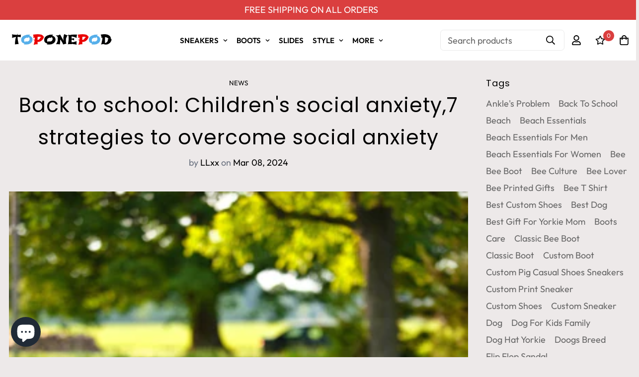

--- FILE ---
content_type: text/css
request_url: https://toponepod.com/cdn/shop/t/2/assets/chunk.css?v=95655064465179625981709881340
body_size: 14317
content:
input[type=number]::-webkit-inner-spin-button,input[type=number]::-webkit-outer-spin-button{-webkit-appearance:none;margin:0}input[type=number]{-moz-appearance:textfield}input::-webkit-inner-spin-button,input::-webkit-outer-spin-button{-webkit-appearance:none;margin:0}input[type=email],input[type=password],input[type=text],select{-webkit-appearance:none;appearance:none}select{background-color:transparent;background-image:var(--arrow-select-box);background-position:50%;background-position-x:calc(100% - 15px);background-repeat:no-repeat;background-size:10px;padding-right:25px}input:not(.quantity-input__element,.form-control,.scd-item__qty_input,.newsletter__input-st,[type=submit]),textarea:not(.quantity-input__element,.form-control,.scd-item__qty_input,.newsletter__input-st,[type=submit]){--tw-bg-opacity:1;background-color:rgb(255 255 255/var(--tw-bg-opacity));border-radius:.25rem;border:1px solid var(--border-color-3);line-height:1.5rem;padding:.5rem .75rem}input:focus:not(.quantity-input__element,.form-control,.scd-item__qty_input,.newsletter__input-st),textarea:focus:not(.quantity-input__element,.form-control,.scd-item__qty_input,.newsletter__input-st){--tw-border-opacity:1;border-color:rgb(0 0 0/var(--tw-border-opacity))}input:disabled,textarea:disabled{background:var(--bg-disabled);border-color:var(--border-color-1);color:var(--color-disabled);pointer-events:none}input[type=checkbox],textarea[type=checkbox]{background-color:transparent;height:1.125rem;width:1.125rem}input[type=submit],textarea[type=submit]{--tw-text-opacity:1;background-color:var(--color-primary);border-radius:.25rem;box-shadow:none;color:rgb(255 255 255/var(--tw-text-opacity));outline:none;padding:.625rem 1.5rem;text-align:center;transition-duration:.15s;transition-property:all;transition-timing-function:cubic-bezier(.4,0,.2,1);white-space:nowrap}input[type=submit]:hover,textarea[type=submit]:hover{background:var(--color-primary-darker);border-color:var(--color-primary-darker);color:#fff;cursor:pointer}.btn,.sf__btn{padding:.625rem 1.25rem;text-align:center;white-space:nowrap}@media (min-width:768px){.btn,.sf__btn{padding-left:2rem;padding-right:2rem}}.btn,.sf__btn{border:1px solid transparent;border-radius:var(--btn-border-radius,0);display:inline-block;font-size:var(--font-btn-size,1rem);font-weight:var(--font-btn-weight,500);letter-spacing:var(--btn-letter-spacing,0);line-height:var(--btn-line-height,"normal");outline:none;text-transform:var(--btn-text-transform,"");transition:all .32s}.btn:focus,.btn:hover,.sf__btn:focus,.sf__btn:hover{border-color:var(--color-primary-darker)}.btn:not(.sf__btn-link):hover,.sf__btn:not(.sf__btn-link):hover{box-shadow:0 0 0 .2rem var(--color-btn-bg-hover)}.btn-disabled,.btn.disabled,.btn:disabled,.btn[disabled],.sf__btn-disabled,.sf__btn.disabled,.sf__btn:disabled,.sf__btn[disabled]{border-color:var(--border-color-2)!important;color:var(--color-disabled)!important;opacity:.5;pointer-events:none}.btn.sf__btn-small,.sf__btn.sf__btn-small{padding-bottom:.5rem;padding-top:.5rem}@media (min-width:1024px){.btn.sf__btn-small,.sf__btn.sf__btn-small{font-size:.875rem;line-height:1.25rem}}.btn.sf__btn-large,.sf__btn.sf__btn-large{padding-bottom:.75rem;padding-top:.75rem}@media (min-width:1024px){.btn.sf__btn-large,.sf__btn.sf__btn-large{font-size:1.125rem;line-height:1.75rem}}.sf__btn.sf__btn-primary,a.sf__btn.sf__btn-primary,button.sf__btn.sf__btn-primary{background-color:var(--color-btn-bg,var(--color-primary));border-color:var(--color-btn-bg,var(--color-primary));color:var(--color-btn-text,#fff)}.sf__btn.sf__btn-primary:focus,.sf__btn.sf__btn-primary:hover,a.sf__btn.sf__btn-primary:focus,a.sf__btn.sf__btn-primary:hover,button.sf__btn.sf__btn-primary:focus,button.sf__btn.sf__btn-primary:hover{background:var(--color-btn-bg-hover);border-color:var(--color-btn-bg-hover);color:var(--color-btn-text-hover,#fff)}.sf__btn.sf__btn-link,a.sf__btn.sf__btn-link,button.sf__btn.sf__btn-link{border-bottom-color:currentColor;border-radius:0;border-width:0;padding:.25rem 0;position:relative}.sf__btn.sf__btn-link.sf__btn-light,a.sf__btn.sf__btn-link.sf__btn-light,button.sf__btn.sf__btn-link.sf__btn-light{color:#fff}.sf__btn.sf__btn-link:focus,.sf__btn.sf__btn-link:hover,a.sf__btn.sf__btn-link:focus,a.sf__btn.sf__btn-link:hover,button.sf__btn.sf__btn-link:focus,button.sf__btn.sf__btn-link:hover{background:none}.sf__btn.sf__btn-link:focus:before,.sf__btn.sf__btn-link:hover:before,a.sf__btn.sf__btn-link:focus:before,a.sf__btn.sf__btn-link:hover:before,button.sf__btn.sf__btn-link:focus:before,button.sf__btn.sf__btn-link:hover:before{transform:scaleX(0) translateZ(0);transition:transform .6s cubic-bezier(.165,.84,.44,1)}.sf__btn.sf__btn-link:focus:after,.sf__btn.sf__btn-link:hover:after,a.sf__btn.sf__btn-link:focus:after,a.sf__btn.sf__btn-link:hover:after,button.sf__btn.sf__btn-link:focus:after,button.sf__btn.sf__btn-link:hover:after{transform:scaleX(1) translateZ(0);transition:transform .6s cubic-bezier(.165,.84,.44,1) .3s}.sf__btn.sf__btn-link:after,.sf__btn.sf__btn-link:before,a.sf__btn.sf__btn-link:after,a.sf__btn.sf__btn-link:before,button.sf__btn.sf__btn-link:after,button.sf__btn.sf__btn-link:before{background:currentColor;bottom:0;content:"";height:2px;left:0;position:absolute;transform:scaleX(1) translateZ(0);transform-origin:right;transition:transform .6s cubic-bezier(.165,.84,.44,1) .3s;width:100%}.sf__btn.sf__btn-link:after,a.sf__btn.sf__btn-link:after,button.sf__btn.sf__btn-link:after{transform:scaleX(0) translateZ(0);transform-origin:left;transition:transform .6s cubic-bezier(.165,.84,.44,1)}.sf__btn.sf__btn-blank,a.sf__btn.sf__btn-blank,button.sf__btn.sf__btn-blank{background-color:transparent;border-style:none;padding:0;transition:background .5s ease,color .5s ease,border-color .6s ease}.sf__btn.sf__btn-blank:focus,.sf__btn.sf__btn-blank:hover,a.sf__btn.sf__btn-blank:focus,a.sf__btn.sf__btn-blank:hover,button.sf__btn.sf__btn-blank:focus,button.sf__btn.sf__btn-blank:hover{--tw-text-opacity:1;background-color:transparent;color:rgb(0 0 0/var(--tw-text-opacity))}.sf__btn.sf__btn-secondary,a.sf__btn.sf__btn-secondary,button.sf__btn.sf__btn-secondary{background-color:transparent;border:var(--btn-border-width) solid var(--color-btn-secondary-border,var(--color-primary-darker));color:var(--color-btn-secondary-text,var(--color-body-text));text-align:center}.sf__btn.sf__btn-secondary.sf__btn-small,a.sf__btn.sf__btn-secondary.sf__btn-small,button.sf__btn.sf__btn-secondary.sf__btn-small{padding-bottom:7px;padding-top:7px}.sf__btn.sf__btn-secondary.sf__btn-large,a.sf__btn.sf__btn-secondary.sf__btn-large,button.sf__btn.sf__btn-secondary.sf__btn-large{padding-bottom:11px;padding-top:11px}.sf__btn.sf__btn-secondary:focus,.sf__btn.sf__btn-secondary:hover,a.sf__btn.sf__btn-secondary:focus,a.sf__btn.sf__btn-secondary:hover,button.sf__btn.sf__btn-secondary:focus,button.sf__btn.sf__btn-secondary:hover{background:var(--color-btn-bg-hover,var(--color-primary-darker));border-color:var(--color-btn-bg-hover,var(--color-primary-darker))!important;color:var(--color-btn-text-hover,#fff)!important}.sf__btn.sf__btn-secondary.sf__btn-light,a.sf__btn.sf__btn-secondary.sf__btn-light,button.sf__btn.sf__btn-secondary.sf__btn-light{border-color:#fff;color:#fff}.sf__btn.sf__btn-plain,a.sf__btn.sf__btn-plain,button.sf__btn.sf__btn-plain{background:none!important;border:none!important;box-shadow:none!important;padding:0}.sf__btn.sf__btn-plain:hover,a.sf__btn.sf__btn-plain:hover,button.sf__btn.sf__btn-plain:hover{text-decoration:underline!important;transform:translate3d(0,-2px,0)}.sf__btn.sf__btn-white,a.sf__btn.sf__btn-white,button.sf__btn.sf__btn-white{background:#fff;color:#232323}.sf__btn.sf__btn-white:hover,a.sf__btn.sf__btn-white:hover,button.sf__btn.sf__btn-white:hover{background:var(--color-btn-bg-hover,var(--color-primary-darker));border-color:transparent;color:var(--color-btn-text-hover,#fff)}.sf__btn-icon:hover{box-shadow:0 0 0 .2rem var(--color-btn-bg-hover)}.form-control{--tw-text-opacity:1;background-color:transparent;background-color:var(--color-field-background);border-color:var(--color-border);border-radius:.25rem;border-width:1px;color:rgb(55 65 81/var(--tw-text-opacity));font-size:calc(var(--font-base-size, 16)*1px);line-height:2rem;margin-bottom:10px;margin-top:5px;outline:2px solid transparent;outline-offset:2px;padding:.375rem .75rem;transition-duration:.2s;transition-property:color,background-color,border-color,fill,stroke,-webkit-text-decoration-color;transition-property:color,background-color,border-color,text-decoration-color,fill,stroke;transition-property:color,background-color,border-color,text-decoration-color,fill,stroke,-webkit-text-decoration-color;transition-timing-function:cubic-bezier(.4,0,.2,1);width:100%}.form-control:focus{border-color:var(--color-primary)}.form-control.form__control-icon{--tw-border-opacity:0;border-color:rgb(255 255 255/var(--tw-border-opacity));padding-left:3rem;padding-right:3rem}.form-control.form__control-icon:focus{--tw-border-opacity:1;border-color:var(--color-primary)}.form-control--plain{background-color:transparent!important;border:none;border-bottom:2px solid #000;border-radius:0;padding-left:0;padding-right:0}.form-control--error{background-color:#fff4f4;border-color:#fd5749}.control-label{margin-bottom:.5rem}.form-group{margin-bottom:1.5rem}.form-group[data-aria-hidden=true]{display:none}.sf__page-title{font-size:1.5rem;line-height:2rem;margin-bottom:2rem;text-align:center}@media (min-width:640px){.sf__page-title{font-size:1.875rem;line-height:2.25rem;margin-bottom:2.5rem}}@media (min-width:1280px){.sf__page-title{font-size:3rem;line-height:1;margin-bottom:6rem}}.sf__text-link{color:var(--color-text-link)}.sf__text-link:hover{color:var(--color-text-link-hover)}.hover-underline a{display:inline-block;line-height:24px;position:relative}.hover-underline a:after{background-color:var(--color-primary);bottom:0;content:"";display:block;height:1px;left:0;position:absolute;transition:all .3s ease;width:0}.hover-underline.active a,.hover-underline:hover a{color:var(--primary-color)}.hover-underline.active a:after,.hover-underline:hover a:after{width:100%}[style*=--aspect-ratio]{overflow:hidden;position:relative}[style*=--aspect-ratio]:before{content:"";display:block;height:0;width:100%}[style*=--aspect-ratio]>:first-child{bottom:0;height:100%;left:0;-o-object-fit:cover;object-fit:cover;position:absolute!important;right:0;top:0;width:100%}.sf-custom__grid{margin:calc(var(--column-gap)/-2) calc(var(--column-gap)/-2)}@media screen and (max-width:1279px){.sf-custom__grid{margin:calc(var(--column-gap)/2/-2)}}@media screen and (max-width:767px){.sf-custom__grid{margin:calc(var(--column-gap-mobile, var(--column-gap))/-2) calc(var(--column-gap-mobile, var(--column-gap))/-2)}}.sf-custom__block{padding:calc(var(--column-gap)/2)}@media screen and (max-width:1279px){.sf-custom__block{padding:calc(var(--column-gap)/2/2)}}@media screen and (max-width:767px){.sf-custom__block{padding:calc(var(--column-gap-mobile, var(--column-gap))/2)}}.sf-custom .sf__blog-card{width:100%}.prose,.sf-custom .prose{max-width:100%}@media (min-width:768px){.sf-custom__block--product_form .sf-prod__info-wrapper{padding-left:0}}@media screen and (min-width:768px){.sf__cdt-inner{height:var(--section-height)}}@media (max-width:767px){.sf__cdt-inner.hide-bg{background-image:none}}.sf-footer{background-color:var(--color-footer-background);color:var(--color-footer-text)}@media screen and (max-width:767px){.sf-footer{background-color:var(--color-footer-background-mobile)}}.sf-footer a{color:var(--color-footer-link);transition:all .3s}.sf-footer a:hover{color:var(--color-footer-link-hover)}.sf-footer h3{color:var(--color-footer-text)}.sf-footer .sf__footer-block-content,.sf-footer .subtext{color:var(--color-footer-subtext)}.sf-footer .sf__footer-bottom{background-color:var(--color-footer-bottom-background);color:var(--color-footer-bottom-text)}@media screen and (max-width:767px){.sf-footer .sf__footer-bottom{background-color:var(--color-footer-bottom-background-mobile)}}@media screen and (max-width:1023px){.sf-footer .sf__footer-bottom{padding-bottom:30px}}.sf-footer .sf__footer-middle .sf-footer__block{padding-bottom:80px;padding-top:80px}@media screen and (max-width:1535px){.sf-footer .sf__footer-middle .sf-footer__block.sf__footer-block-spacing{width:5%}}@media screen and (max-width:1279px){.sf-footer .sf__footer-middle .sf-footer__block{padding-bottom:50px;padding-top:50px}}@media screen and (max-width:767px){.sf-footer .sf__footer-middle .sf-footer__block{padding-bottom:0;padding-top:0}}@media screen and (min-width:768px)and (max-width:1023px){.sf-footer .sf__footer-middle .sf-footer__block{padding-bottom:30px;padding-top:0;width:50%}.sf-footer .sf__footer-middle .sf-footer__block.sf__footer-block-spacing{display:none}}@media screen and (min-width:768px){.sf-footer .sf__footer-middle .sf__accordion-item .sf__accordion-button:after{display:none}.sf-footer .sf__footer-middle .sf__accordion-item .sf__accordion-content{max-height:unset;opacity:1;transition:none}}@media screen and (max-width:1023px){.sf-footer .sf__footer-middle{padding-top:30px}}@media screen and (max-width:767px){.sf-footer .sf__footer-middle{border-bottom:0}}.sf-footer form.sf__footer-form-newsletter .sf__newletter__form-input{color:var(--color-footer-subtext);padding:.375rem 3rem}.sf-footer form.sf__footer-form-newsletter .sf__newletter__form-input svg{fill:var(--color-footer-text)}.sf-footer form.sf__footer-form-newsletter .sf__form-submit:hover{color:var(--color-primary)}.sf-footer form.sf__footer-form-newsletter.form__style-minimal .sf__newletter__form-input{background:transparent;border-radius:0;border-width:0;border-bottom:2px solid;padding-left:0}.sf-footer form.sf__footer-form-newsletter.form__style-minimal .sf__form-submit{padding-right:0}.sf-footer .sf-footer__block ul li{cursor:pointer}.sf-footer .sf-footer__block ul li a{color:var(--color-footer-link);position:relative}.sf-footer .sf-footer__block ul li:hover a{color:var(--color-footer-link-hover)}@media screen and (max-width:639px){.sf-footer .social-media-links svg{height:16px;width:16px}}.sf-footer .sf-currency-switcher,.sf-footer .sf-language-switcher,.sf-footer .social-media-links a{color:var(--color-footer-link)}.sf-footer .sf-currency-switcher:hover,.sf-footer .sf-language-switcher:hover,.sf-footer .social-media-links a:hover{color:var(--color-footer-link-hover)}.footer-mobile__common{bottom:0;box-shadow:0 0 10px #0000001c;left:0;position:fixed;transform:none;transition:transform .25s ease;width:100%;will-change:transform;z-index:50}.footer-mobile__common .footer__common-item{align-items:center;border-right:1px solid #eee;display:flex;flex:1 0 auto;justify-content:center;padding:18px 20px;position:relative}.footer-mobile__common .footer__common-item .sf-cart-icon,.footer-mobile__common .footer__common-item .sf__tooltip-item{padding:0}.footer-mobile__common .footer__common-item .sf-cart-count{display:flex;right:-18px;top:-7px}.footer-mobile__common .footer__common-item .sf-cart-count .cart-empty{display:none}.footer-mobile__common .footer__common-item .sf-wishlist-count{right:-15px;top:-7px}.footer-mobile__common .footer__common-item:last-child{border-right:0}.footer-mobile__common .footer__common-item .sf__search-footer-common:before,.footer-mobile__common .footer__common-item a:before{bottom:0;content:"";left:0;position:absolute;right:0;top:0}.footer-mobile__common.scroll-up{transform:translate3d(0,104%,0)}body.cart-empty .sf-footer .footer-mobile__common .footer__common-item .sf-cart-count{display:none}.sf__footer-form-newsletter{margin-top:15px}.sf__footer-form-newsletter .form-control{margin:0}.sf__footer-form-newsletter-icon,.sf__footer-form-newsletter .sf__form-submit{align-items:center;display:inline-flex;height:100%;left:5px;padding:0 10px;pointer-events:none;top:0}.sf__footer-form-newsletter .sf__form-submit{left:auto;padding:0 15px;pointer-events:auto;right:0}@media (max-width:767px){.sf-footer .sf__accordion-button{padding:10px 0}}.sf__product-tab__header--select .sf__custom-select,.sf__product-tab__header--select h2,.sf__product-tab__header--select select{font-family:var(--font-stack-body);font-weight:400!important}@media screen and (max-width:1535px){.sf__product-tab__header--select .sf__custom-select,.sf__product-tab__header--select h2,.sf__product-tab__header--select select{font-size:34px;line-height:44px}}@media screen and (max-width:1279px){.sf__product-tab__header--select .sf__custom-select,.sf__product-tab__header--select h2,.sf__product-tab__header--select select{font-size:30px;line-height:40px}}@media screen and (max-width:767px){.sf__product-tab__header--select .sf__custom-select,.sf__product-tab__header--select h2,.sf__product-tab__header--select select{font-size:24px;line-height:34px}}.sf__product-tab__header--select select{padding-right:2rem!important}.sf__product-tab.tab__header-horizontal .section__header{margin-bottom:40px}@media screen and (max-width:1023px){.sf__product-tab.tab__header-horizontal .section__header{margin-bottom:30px}}@media screen and (max-width:767px){.sf__product-tab.tab__header-horizontal .section__header{margin-bottom:20px}}.sf__product-tab.tab__header-horizontal .sf__custom-select{font-size:18px!important;line-height:28px!important}.sf__product-tab .sf__custom-select .select-selected .select-arrow svg{height:20px;width:20px}@media screen and (max-width:1023px){.sf__product-tab .sf__custom-select .select-selected .select-arrow svg{height:16px;width:16px}}@media screen and (max-width:767px){.sf__product-tab .sf__custom-select .select-selected .select-arrow svg{height:14px;width:14px}}.sf__product-tab .swiper-pagination{position:relative;z-index:1}.product-tabs__header{margin-bottom:60px}@media screen and (max-width:1535px){.product-tabs__header{margin-bottom:50px}}@media screen and (max-width:1279px){.product-tabs__header{margin-bottom:40px}}@media screen and (max-width:767px){.product-tabs__header{margin-bottom:30px}}.sf-tab-content:not(.active) .sf__accordion-content{content-visibility:hidden}.sf-featured-product .swiper-slide-thumb-active .sf-prod-media{box-shadow:0 0 0 1px #000}.sf-featured-product .swiper-slide{padding:2px}.sf-featured-product .product-options{margin-bottom:30px}.sf-featured-product .prod__option-label{margin-bottom:10px}.sf-featured-product .sf-prod-media video{width:100%}.sf-featured-product .cursor-zoom-in{cursor:default}.sf-featured-product .swiper-button-control,.sf-featured-product .zoom-in{display:none}.sf-featured-product .product-options__option+.product-options__option{margin-top:10px}.sf-featured-product .main-product__block+.main-product__block{margin-top:30px}.sf-featured-product .main-product__block-text+.main-product__block-title{margin-top:5px}.sf-featured-product .main-product__block-addons{margin-top:20px}.sf-featured-product .main-product__block .prod__tags{margin-bottom:0}.sf-featured-product .main-product__block .spr-starrating{align-items:center;justify-content:flex-start!important;margin-bottom:-10px;margin-top:-30px}.sf-featured-product .main-product__block .spr-starrating .spr-stars span{display:flex}.sf-featured-product .main-product__block #ssw-avg-rate-profile-html{align-items:center;display:flex;margin-top:-15px}.sf-featured-product .main-product__block #ssw-avg-rate-profile-html .ssw-question-count,.sf-featured-product .main-product__block #ssw-avg-rate-profile-html .ssw-stars{align-items:center;display:inline-flex!important}.sf-featured-product .main-product__block .ssw-icon-star{margin:0 3px}.sf-featured-product .main-product__block .ssw-review-count{margin-left:10px;white-space:nowrap}.sf-featured-product .main-product__block .ssw-question-count{margin-left:15px;white-space:nowrap}.sf-featured-product .main-product__block .ssw-question-count>span{align-items:center;display:inline-flex}.sf-featured-product .main-product__block .ssw-rq-divider{padding-right:15px}.sf-featured-product .main-product__block .gw-icon-chat{margin-right:5px}@media (max-width:767px){.sf-featured-product .main-product__block-custom_field{margin-top:20px}.sf-featured-product .main-product__block #ssw-avg-rate-profile-html{flex-wrap:wrap}.sf-featured-product .main-product__block #ssw-avg-rate-profile-html .ssw-rq-divider{display:none!important}.sf-featured-product .main-product__block #ssw-avg-rate-profile-html .ssw-question-count{margin-bottom:10px;margin-left:0}.sf-featured-product .main-product__block #ssw-avg-rate-profile-html .ssw-stars{margin-bottom:10px;margin-right:15px}}.sf-featured-product .main-product__block-badge+.main-product__block-title,.sf-featured-product .main-product__block-title+.main-product__block-price{margin-top:12px}.sf-featured-product .prod__trust-badges{align-items:center;display:flex;flex-flow:column}.sf-featured-product .prod__trust-badges--above{flex-flow:column-reverse}.sf-featured-product .prod__trust-badges--above h4{margin:0 0 20px}.sf-featured-product .prod__trust-badges h4{margin-top:20px}.sf-featured-product .main-product__block-buy_buttons .prod__countdown:not(.hidden),.sf-featured-product .main-product__block-buy_buttons .prod__stock-countdown{margin-bottom:30px}.sf-featured-product .prod__title h1{color:var(--product-title-color,#000)}@keyframes slideInUp{0%{opacity:0;transform:translate3d(0,100%,0);visibility:hidden}to{opacity:1;transform:translateZ(0);visibility:visible}}@keyframes slideInDown{0%{opacity:0;transform:translate3d(0,-100%,0);visibility:hidden}to{opacity:1;transform:translateZ(0);visibility:visible}}@keyframes fade-in{0%{opacity:0}to{opacity:1}}@keyframes rise-up{0%{opacity:0;transform:translate3d(0,35px,0)}to{opacity:1;transform:translateZ(0)}}@keyframes moPopUp{0%{opacity:0;transform:translateY(40px)}to{opacity:1;transform:translate(0)}}@keyframes moLeftToRight{0%{opacity:0;transform:translate(-40px)}to{opacity:1;transform:translate(0)}}@keyframes portSliderLine{0%{transform:scaleX(0);transform-origin:left}to{transform:scaleX(1);transform-origin:left}}.ar__old-node{opacity:1}.ar__new-node,.ar__old-node{transition-duration:.3s;transition-property:opacity;transition-timing-function:cubic-bezier(.4,0,.2,1)}.ar__new-node{opacity:0}.animate-spin{display:none}.atc-spinner .animate-spin{display:block}.sf-spinner-loading{pointer-events:none;position:relative}.sf-spinner-loading>:not(.animate-spin){opacity:0}.sf-spinner-loading .animate-spin{display:block;left:50%;margin-left:-10px;margin-top:-10px;position:absolute;top:50%}.sf__tooltip-item{--tw-bg-opacity:1;background-color:rgb(255 255 255/var(--tw-bg-opacity));border-radius:9999px;cursor:pointer;margin-bottom:.5rem;padding:5px;position:relative}.sf__tooltip-item.sf__tooltip-style-2{background-color:transparent;margin-bottom:0}.sf__tooltip-item.sf__tooltip-style-1{align-items:center;border-radius:100%;display:flex;height:45px;justify-content:center;transition:all .3s ease;width:45px}.sf__tooltip-item.sf__tooltip-style-1.sf__tooltip-top .sf__tooltip-content{bottom:calc(120% + 8px)}.sf__tooltip-item.sf__tooltip-style-1.sf__tooltip-left .sf__tooltip-content{right:calc(120% + 8px)}.sf__tooltip-item.sf__tooltip-style-1.sf__tooltip-bottom .sf__tooltip-content{top:calc(120% + 8px)}.sf__tooltip-item.sf__tooltip-style-1.sf__tooltip-right .sf__tooltip-content{left:calc(120% + 8px)}.sf__tooltip-item.sf__tooltip-style-1:hover{background:var(--color-btn-bg-hover,var(--color-primary-darker));color:var(--color-btn-text-hover,#fff)}.sf__tooltip-item.sf__tooltip-top .sf__tooltip-content{bottom:110%;left:50%;transform:translate(-50%)}.sf__tooltip-item.sf__tooltip-top .sf__tooltip-content:after{bottom:-3px;left:calc(50% - 5px)}.sf__tooltip-item.sf__tooltip-top .sf__tooltip-content:before{height:8px;left:0;top:100%;width:100%}.sf__tooltip-item.sf__tooltip-left .sf__tooltip-content{right:110%;top:50%;transform:translateY(-50%)}.sf__tooltip-item.sf__tooltip-left .sf__tooltip-content:after{right:-3px;top:calc(50% - 5px)}.sf__tooltip-item.sf__tooltip-left .sf__tooltip-content:before{height:100%;right:100%;top:0;width:8px}.sf__tooltip-item.sf__tooltip-right .sf__tooltip-content{left:110%;top:50%;transform:translateY(-50%)}.sf__tooltip-item.sf__tooltip-right .sf__tooltip-content:after{left:-3px;top:calc(50% - 5px)}.sf__tooltip-item.sf__tooltip-right .sf__tooltip-content:before{height:100%;left:100%;top:0;width:8px}.sf__tooltip-item.sf__tooltip-bottom .sf__tooltip-content{left:50%;top:110%;transform:translate(-50%)}.sf__tooltip-item.sf__tooltip-bottom .sf__tooltip-content:after{left:calc(50% - 5px);top:-3px}.sf__tooltip-item.sf__tooltip-bottom .sf__tooltip-content:before{bottom:100%;height:8px;left:0;width:100%}.sf__tooltip-item .sf__tooltip-content{background:var(--bg-color-tooltip);border-radius:.25rem;color:var(--text-color-tooltip)!important;display:none;font-size:.875rem;line-height:1.25rem;min-width:max-content;opacity:0;padding:.25rem .75rem;position:absolute;transition-duration:.3s;transition-property:all;transition-timing-function:cubic-bezier(.4,0,.2,1);visibility:hidden;z-index:20}.sf__tooltip-item .sf__tooltip-content:after{background:var(--bg-color-tooltip);content:"";height:10px;position:absolute;transform:rotate(45deg);width:10px;z-index:-1}.sf__tooltip-item .sf__tooltip-content:before{background:transparent;content:"";position:absolute}@media screen and (min-width:1024px){.sf__tooltip-item .sf__tooltip-content{display:block}}.sf__tooltip-item.sf__btn-icon{color:#000}.sf__tooltip-item:hover .sf__tooltip-content{opacity:1;visibility:visible}.sf__tooltip-item:hover.sf__tooltip-style-1.sf__tooltip-top .sf__tooltip-content{bottom:calc(100% + 8px)}.sf__tooltip-item:hover.sf__tooltip-style-1.sf__tooltip-left .sf__tooltip-content{right:calc(100% + 8px)}.sf__tooltip-item:hover.sf__tooltip-style-1.sf__tooltip-bottom .sf__tooltip-content{top:calc(100% + 8px)}.sf__tooltip-item:hover.sf__tooltip-style-1.sf__tooltip-right .sf__tooltip-content{left:calc(100% + 8px)}.sf__tooltip-item:hover.sf__tooltip-bottom .sf__tooltip-content{top:calc(100% + 8px)}.sf__tooltip-item:hover.sf__tooltip-top .sf__tooltip-content{bottom:calc(100% + 8px)}.sf__tooltip-item:hover.sf__tooltip-left .sf__tooltip-content{right:calc(100% + 8px)}.sf__tooltip-item:hover.sf__tooltip-right .sf__tooltip-content{left:calc(100% + 8px)}.sf__tooltip-item.sf__tooltip-style-2 .sf__tooltip-icon-active{display:none}.added-to-compare.sf__tooltip-style-2 .sf__tooltip-icon-active,.added-to-wishlist.sf__tooltip-style-2 .sf__tooltip-icon-active{display:block}.added-to-compare.sf__tooltip-style-2 .sf__tooltip-icon,.added-to-wishlist.sf__tooltip-style-2 .sf__tooltip-icon{display:none}.added-to-compare:not(.in-prod-page,.sf__tooltip-style-2),.added-to-wishlist:not(.in-prod-page,.sf__tooltip-style-2){--tw-bg-opacity:1;--tw-text-opacity:1;background-color:rgb(0 0 0/var(--tw-bg-opacity));color:rgb(255 255 255/var(--tw-text-opacity))}.added-to-compare.in-prod-page,.added-to-wishlist.in-prod-page{color:var(--color-success)}.added-to-compare .icon,.added-to-wishlist .icon{--tw-bg-opacity:1;--tw-text-opacity:1;background-color:rgb(0 0 0/var(--tw-bg-opacity));color:rgb(255 255 255/var(--tw-text-opacity))}.sf__ms{position:relative}@media (max-width:767px){.sf__ms:not(.sf__ms--slider){margin-left:-1rem;margin-right:-1rem;overflow-x:scroll;overflow-y:hidden;padding-left:1rem}.sf__ms::-webkit-scrollbar{display:none}.sf__ms-wrapper{display:flex}.sf__ms-wrapper--max{width:max-content}.sf__ms-wrapper:not(.swiper-container-initialized)>*{flex:none;width:var(--mobile-column-width,66.66vw)}.sf__ms-wrapper:not(.swiper-container-initialized):after{content:"";flex:0 0 calc(var(--column-gap-mobile, var(--column-gap))/2)}}@media (max-width:375px){.sf__ms-wrapper:not(.swiper-container-initialized)>*{width:66.66vw!important}}.select-items,.sf__custom_scroll{overflow-y:scroll}.select-items::-webkit-scrollbar,.sf__custom_scroll::-webkit-scrollbar{width:var(--sf-scroll-bar-width,3px)}.select-items::-webkit-scrollbar-thumb,.sf__custom_scroll::-webkit-scrollbar-thumb{background:#ebebeb}.select-items::-webkit-scrollbar-thumb:hover,.sf__custom_scroll::-webkit-scrollbar-thumb:hover{background:#555}.sf__accordion-item .sf__accordion-button{cursor:pointer;font-weight:500;padding-right:2rem;position:relative;-webkit-user-select:none;user-select:none}.sf__accordion-item .sf__accordion-button:after{background-image:var(--arrow-down-url);background-position:50%;background-repeat:no-repeat;background-size:14px 14px;content:"";height:100%;position:absolute;right:0;top:0;transition:transform .3s ease;width:14px}@media screen and (min-width:1024px){.sf__accordion-item .sf__accordion-button.sf__no-accordion:after{display:none}}.sf__accordion-item .sf__accordion-content{max-height:var(--content-max-height,0);opacity:0;transition:opacity .15s,max-height var(--duration,.3s);transition-timing-function:cubic-bezier(.4,0,.2,1)}.sf__accordion-item.open .sf__accordion-button:after{transform:rotateX(180deg)}.sf__accordion-item.open .sf__accordion-content{max-height:var(--content-max-height,auto)}.sf__accordion-item.open .sf__accordion-content.max-height-set{max-height:var(--content-max-height,0)}.sf__accordion-item:not(.order-first):last-child{margin-bottom:0}.sf__custom-accordion .sf__accordion-item .sf__accordion-button{border-bottom:1px solid var(--border-color-1);padding-bottom:1rem;padding-top:1rem}.sf__custom-accordion .sf__accordion-item .sf__accordion-button,.sf__custom-accordion .sf__accordion-item .sf__accordion-content{transition-duration:.3s;transition-property:all;transition-timing-function:cubic-bezier(.4,0,.2,1)}.sf__custom-accordion .sf__accordion-item.open .sf__accordion-button{--tw-border-opacity:1;border-color:rgb(0 0 0/var(--tw-border-opacity));margin-bottom:1rem}.sf__custom-accordion .sf__accordion-item.open .sf__accordion-content{margin-bottom:1rem}.sf-collapsible .sf__accordion-item+.sf__accordion-item{margin-top:20px}.notification{align-items:center;border-radius:.25rem;cursor:pointer;display:flex;transition-timing-function:cubic-bezier(.4,0,.2,1)}.prod__countdown--style-2:not(.hidden)>.notification{margin:0}.prod__countdown--style-2>.notification:last-child{margin-top:10px}.notification{max-height:0;opacity:0;padding:0 .75rem}.notification svg{min-width:24px}.notification.show{max-height:96px;opacity:1;padding:.5rem .75rem;transition:max-height .3s,padding .3s,opacity .3s .2s}.notification.hide{max-height:0;opacity:0;padding:0 .75rem;transition:max-height .3s .2s,padding .3s .2s,opacity .3s}.notification.success{background-color:#eaf7e6;color:var(--color-success)}.notification.warning{background-color:#ffefef;color:var(--color-warning)}.sale-pop{bottom:40px;left:5vw}.sale-pop.show{opacity:1;transform:translateY(0)}@media (max-width:768px){.sale-pop{width:90vw}.sale-pop.hide-on-mobile{display:none}}@media screen and (min-width:768px){.sale-pop{left:40px}}html.stick-atc-show .sale-pop{bottom:100px}.page-header{padding:2rem 1rem;text-align:center}@media (min-width:1024px){.page-header{padding-bottom:3.5rem;padding-top:3.5rem}}.page-header__title{font-size:1.875rem;line-height:2.25rem}@media (min-width:1024px){.page-header__title{font-size:2.25rem;line-height:2.5rem}}.page-header .page-header__breadcrumb{font-size:15px}.template-page .faqs-section:not(:first-of-type) .page-header{display:none}.template-page #MainContent{padding-bottom:5rem}.sf-customer__nav>a{color:var(--color-secondary);margin-bottom:.75rem}.sf-customer__nav>a:hover{--tw-text-opacity:1;color:rgb(0 0 0/var(--tw-text-opacity))}.sf-customer__nav>a.active{color:#000;font-weight:600}.sf-customer__forms.show-recover-password-form .sf-customer__login,.sf-customer__forms.show-recover-password-form .sf-customer__tab-login{display:none}.sf-customer__forms.show-recover-password-form .sf-customer__reset-password,.sf-customer__forms.show-recover-password-form .sf-customer__tab-reset{display:block}.sf-pagination{align-items:center;display:flex;justify-content:center}.prod__countdown--style-2:not(.hidden)>.sf-pagination{margin:0}.prod__countdown--style-2>.sf-pagination:last-child{margin-top:10px}.sf-pagination>span{align-items:center;display:flex;height:40px;justify-content:center;margin-left:.25rem;margin-right:.25rem;width:40px}.prod__countdown--style-2:not(.hidden)>.sf-pagination>span{margin:0}.prod__countdown--style-2>.sf-pagination>span:last-child{margin-top:10px}.sf-pagination>span>a{align-items:center;display:flex;height:100%;justify-content:center;width:100%}.prod__countdown--style-2:not(.hidden)>.sf-pagination>span>a{margin:0}.prod__countdown--style-2>.sf-pagination>span>a:last-child{margin-top:10px}.sf-pagination>span:not(.deco){border-radius:9999px}.sf-pagination>span:not(.deco).current,.sf-pagination>span:not(.deco):hover{background-color:#f3f3f3}.sf-pagination>span:not(.deco).current{height:44px;width:44px}.collection-list .swiper-pagination,.home-banner__slideshow .swiper-pagination,.sf__banner-with-slider .swiper-pagination{bottom:2rem;left:0;position:absolute;width:100%;z-index:1}.collection-list .swiper-pagination .sf__dot,.home-banner__slideshow .swiper-pagination .sf__dot,.sf__banner-with-slider .swiper-pagination .sf__dot{cursor:pointer;height:36px;margin:0;mix-blend-mode:difference;opacity:1;padding:5px;pointer-events:all;position:relative;transition:all .15s cubic-bezier(.25,.25,.1,1);width:36px}.collection-list .swiper-pagination .sf__dot:before,.home-banner__slideshow .swiper-pagination .sf__dot:before,.sf__banner-with-slider .swiper-pagination .sf__dot:before{border-radius:50%;content:"";display:block;height:8px;left:14px;position:absolute;top:14px;transition:all .1s linear;width:8px}.collection-list .swiper-pagination .sf__dot svg,.home-banner__slideshow .swiper-pagination .sf__dot svg,.sf__banner-with-slider .swiper-pagination .sf__dot svg{height:26px;left:5px;pointer-events:none;position:absolute;top:4px;width:28px}.collection-list .swiper-pagination .sf__dot svg circle,.home-banner__slideshow .swiper-pagination .sf__dot svg circle,.sf__banner-with-slider .swiper-pagination .sf__dot svg circle{stroke-dashoffset:180;stroke-dasharray:179}.collection-list .swiper-pagination .sf__dot.sf__dot-active,.home-banner__slideshow .swiper-pagination .sf__dot.sf__dot-active,.sf__banner-with-slider .swiper-pagination .sf__dot.sf__dot-active{border:none}.collection-list .swiper-pagination .sf__dot.sf__dot-active svg circle,.home-banner__slideshow .swiper-pagination .sf__dot.sf__dot-active svg circle,.sf__banner-with-slider .swiper-pagination .sf__dot.sf__dot-active svg circle{stroke-dashoffset:8;transform:rotate(-81deg);transform-origin:center;transition:stroke-dashoffset var(--data-autoplay-speed,.7s) cubic-bezier(.25,.25,.1,1),stroke calc(var(--data-autoplay-speed)*30/100) ease}.collection-list .swiper-pagination .sf__dot.sf__dot-active:hover,.collection-list .swiper-pagination .sf__dot.sf__dot-active:hover:before,.home-banner__slideshow .swiper-pagination .sf__dot.sf__dot-active:hover,.home-banner__slideshow .swiper-pagination .sf__dot.sf__dot-active:hover:before,.sf__banner-with-slider .swiper-pagination .sf__dot.sf__dot-active:hover,.sf__banner-with-slider .swiper-pagination .sf__dot.sf__dot-active:hover:before{transform:none}.collection-list .swiper-pagination .sf__dot:hover:before,.home-banner__slideshow .swiper-pagination .sf__dot:hover:before,.sf__banner-with-slider .swiper-pagination .sf__dot:hover:before{transform:scale3d(1.5,1.5,1.5)}.collection-list .swiper-pagination.sf__dot-light .sf__dot:before,.home-banner__slideshow .swiper-pagination.sf__dot-light .sf__dot:before,.sf__banner-with-slider .swiper-pagination.sf__dot-light .sf__dot:before{background-color:#fff}.collection-list .swiper-pagination.sf__dot-light .sf__dot svg circle,.home-banner__slideshow .swiper-pagination.sf__dot-light .sf__dot svg circle,.sf__banner-with-slider .swiper-pagination.sf__dot-light .sf__dot svg circle{stroke:#fff}.collection-list .swiper-pagination.sf__dot-dark .sf__dot:before,.home-banner__slideshow .swiper-pagination.sf__dot-dark .sf__dot:before,.sf__banner-with-slider .swiper-pagination.sf__dot-dark .sf__dot:before{background-color:#000}.collection-list .swiper-pagination.sf__dot-dark .sf__dot svg circle,.home-banner__slideshow .swiper-pagination.sf__dot-dark .sf__dot svg circle,.sf__banner-with-slider .swiper-pagination.sf__dot-dark .sf__dot svg circle{stroke:#000}@media screen and (max-width:767px){.home-banner__slideshow.sf__slide-block--content-stack .swiper-pagination .sf__dot:before{background-color:#000}.home-banner__slideshow.sf__slide-block--content-stack .swiper-pagination .sf__dot svg circle{stroke:#000}}.sf__hover-scale-down .sf-image--loaded{overflow:hidden}.sf__hover-scale-down .sf-image,.sf__hover-scale-down .sf-image--loaded,.sf__hover-scale-down svg{-webkit-backface-visibility:hidden;backface-visibility:hidden;transform:translateZ(0);transition:transform .64s cubic-bezier(.05,.2,.1,1)}@media screen and (min-width:1280px){.sf__hover-scale-down:hover .sf-image--loaded{transform:scale(.95) translateZ(0)}.sf__hover-scale-down:hover .sf-image--loaded .sf-image,.sf__hover-scale-down:hover .sf-image--loaded svg{transform:scale(1.15) translateZ(0)}}.sf__hover-scale-up .sf-image,.sf__hover-scale-up svg{-webkit-backface-visibility:hidden;backface-visibility:hidden;transition:transform .64s cubic-bezier(.15,.75,.5,1) 0s}@media screen and (min-width:1280px){.sf__hover-scale-up:hover .sf-image,.sf__hover-scale-up:hover svg{transform:scale(1.08) translateZ(0)}}.sf__hover-zoom-in .sf-image--loaded .sf-image{transform:scale(1.06);transform-origin:top right;transition:transform .64s ease;will-change:transform}@media screen and (min-width:1280px){.sf__hover-zoom-in:hover .sf-image--loaded .sf-image,.sf__hover-zoom-in:hover .sf-image--loaded svg{transform:scale(1)}}.sf__hover-bg-scale-up .sf__hover-bg-effect{-webkit-backface-visibility:hidden;backface-visibility:hidden;transition:transform .64s cubic-bezier(.15,.75,.5,1) 0s}@media screen and (min-width:1280px){.sf__hover-bg-scale-up:hover .sf__hover-bg-effect{transform:scale(1.1) translateZ(0)}}.sf__hover-lookbook-icon .lookbook-product{pointer-events:none;transform:translate3d(0,20px,0);transition:all .3s}.sf__hover-lookbook-icon:hover .lookbook-product{pointer-events:auto;transform:translateZ(0)}.sf-tab-header{opacity:.5;position:relative;transition:all .3s}.sf-tab-header:after{background-color:currentColor;bottom:-2px;content:"";display:block;height:2px;left:0;position:absolute;transition:width .25s ease-in-out;width:0}.sf-tab-header.active,.sf-tab-header:hover{color:var(--color-heading-text);opacity:1}.sf-tab-header.active:after{width:100%}.sf-tab-content{display:none;transition:opacity .1s cubic-bezier(.4,0,.2,1)}.sf-tab-content.active{display:block}@media (min-width:768px){.sf-tabs .sf__accordion-button{display:none}.sf-tabs .sf__accordion-item{--content-max-height:auto!important}}@media (max-width:767px){.sf-tabs--responsive .sf-tab-content{display:block;transition:none}.sf-tabs--responsive .sf__accordion-item{border-bottom:1px solid var(--color-border);margin-bottom:1.5rem}.sf-tabs--responsive .sf__accordion-item[data-block-type=reviews].open{--content-max-height:100%!important}.sf-tabs--responsive .sf__accordion-button{display:block}}.prod__vendor{color:var(--product-type-color)}.prod__compare_price{color:var(--product-sale-price-color)}.prod__description{color:var(--product-desc-color)}.sf-prod__info .top-block>:first-child{margin-top:0}.sf-prod__info .bottom-block :last-child{margin-bottom:0}.sf-prod__info strong{font-weight:700}.sf-prod__info .sf-wishlist__button{border-color:var(--color-border);border-width:1px;margin-bottom:0;padding:12px}.sf-prod__info .sf-wishlist__button:hover{border-color:var(--color-btn-bg-hover)}.sf-prod__info .sf-wishlist__button svg{margin-top:-1px}.sf-prod__info .shopify-payment-button__button--hidden{display:none}.sf-prod__info .quantity-input,.sf-prod__info .quantity-input input{background-color:var(--color-field-background,#f8f8f8)}.shopify-payment-button__button{line-height:1.5!important}.form.product-form .atc-spinner{display:none}.form.product-form.adding .add-to-cart{pointer-events:none}.form.product-form.adding .add-to-cart>:not(.atc-spinner){visibility:hidden}.form.product-form.adding .add-to-cart .atc-spinner{display:flex}.prod__countdown--style-2:not(.hidden)>.form.product-form.adding .add-to-cart .atc-spinner{margin:0}.prod__countdown--style-2>.form.product-form.adding .add-to-cart .atc-spinner:last-child{margin-top:10px}.form.product-form.adding .sf__tooltip-icon{visibility:visible!important}.form.product-form.adding .sf__tooltip-icon span:not(.atc-spinner){display:none}.form.product-form.disabled{pointer-events:none}.prod__countdown *{color:#ff706b}.prod__countdown .time-block{align-items:center;border-radius:.375rem;border-width:1px;display:flex;flex-direction:column;justify-content:center;padding:.5rem 1.25rem}.prod__countdown--style-2:not(.hidden)>.prod__countdown .time-block{margin:0}.prod__countdown--style-2>.prod__countdown .time-block:last-child{margin-top:10px}.prod__countdown .time-block{background-color:#fff5f4;border-color:#ffd7d6;height:70px;width:70px}.prod__countdown .time-block .time-unit{color:var(--product-type-color);font-size:.75rem;font-weight:500;line-height:1rem;text-transform:uppercase}.prod__countdown.no-day .day-block{display:none}.prod__countdown--style-2:not(.hidden){align-items:center;background:#fdefee;border:1px solid #f8cccc;border-radius:5px;box-sizing:border-box;display:flex;justify-content:space-between;padding:10px 20px}.prod__countdown--style-2:not(.hidden)>.flex{margin:0}.prod__countdown--style-2 .time-unit{display:none}.prod__countdown--style-2 .time-block{background:none!important;border:none!important;height:auto!important;margin:0!important;padding:0 8px!important;position:relative;width:auto!important}.prod__countdown--style-2 .time-block:last-child{padding-right:0}.prod__countdown--style-2 .time-block:not(:last-child):after{content:":";font-size:22px;position:absolute;right:-3px;top:-4px}.prod__countdown--style-2 .time-block span{font-size:20px;font-weight:500;min-width:34px;text-align:center}.prod__countdown--style-2 .prod__countdown-heading{font-size:18px}@media (max-width:767px){.prod__countdown--style-2{flex-flow:wrap}.prod__countdown--style-2>.flex:last-child{margin-top:10px!important}}.prod__countdown--style-2+.pcard-sale{margin-top:20px}.prod__countdown--style-2+.pcard-sale .pcard-sale__progress{background:#eee}.prod__countdown--style-2+.pcard-sale .pcard-sale__progress span{background:#000}.pcard-sale+.prod__stock-countdown{margin-top:20px}.prod__tag{align-items:center;border-radius:11px;font-size:11px;font-weight:600;line-height:16px;padding:2px 10px;text-transform:uppercase}.prod__tag:not(.hidden){display:inline-flex}.prod__tag-hot{background-color:#f8796e}.prod__tag-sale{background-color:#98d8ca}.prod__tag-new{background-color:#9a84c8}.prod__tag-discounted{background-color:var(--bg-cart-wishlist-count,#da3f3f);color:#fff;height:21px}.prod__tag-discounted span{margin-left:5px}.prod__tag--soldout{align-items:center;background:#b1b1b1;border-radius:50%;color:#fff;font-size:10px;height:54px;justify-content:center;left:50%;line-height:12px;padding:0 10px;position:absolute;text-align:center;top:50%;transform:translate(-50%,-50%);white-space:normal;width:54px}@media (max-width:767px){.prod__tag{font-size:10px;padding:2px 8px}}.sf__pcard-tags{left:1.125rem;top:1.125rem}@media (max-width:767px){.sf__pcard-tags{left:.8rem;top:.8rem}}.prod__option--button .variant-picker__option input:checked+label{background-color:#000;border-color:#000;color:#fff}.prod__option--image .variant-picker__option input:checked+label{border-color:#000}.sf-po__option-button{align-items:center;cursor:pointer;display:flex;justify-content:center}.prod__countdown--style-2:not(.hidden)>.sf-po__option-button{margin:0}.prod__countdown--style-2>.sf-po__option-button:last-child{margin-top:10px}.sf-po__option-button{border:1px solid #bdbdbd;border-radius:5px;font-size:18px;height:45px;margin:5px;min-width:45px;padding:0 10px;transition:all .25s}.sf-po__option-button[data-selected=true]{background-color:#000;border-color:#000;color:#fff}.sf-po__option-button:hover{border-color:#000}.sf-po__option-button.rest-values{border:none;color:#888;margin-left:0;margin-right:0;min-width:30px;padding-left:0;padding-right:0}.sf-po__option-button.rest-values.default-design,.sf-po__option-button.rest-values.image-design{height:50px}.sf-po__option-button.rest-values.image-design{margin-bottom:0;margin-top:0}.rest-values.color-design{align-items:center;display:flex;justify-content:center}.prod__countdown--style-2:not(.hidden)>.rest-values.color-design{margin:0}.prod__countdown--style-2>.rest-values.color-design:last-child{margin-top:10px}.rest-values.color-design{color:#888;font-size:16px;margin-bottom:8px;padding:6px}.rest-values .sf__tooltip-item{margin-bottom:0;padding:0}.product-option-item[data-option-type=image]:hover,.product-option-item[data-option-type=image][data-selected=true]{border-color:#000}.product-option-item[data-option-type=color],.product-option-item[data-option-type=default].has-bg-img,.product-option-item[data-option-type=image].has-bg-img{background-position:50%!important;background-size:cover!important;font-size:0;line-height:0}.product-option-item[data-option-type=image]{height:calc(75px/var(--option-aspect-ratio, 1));width:75px}@media (max-width:640px){.product-option-item[data-option-type=image]{height:calc(60px/var(--option-aspect-ratio, 1));width:60px}}.product-option-item.soldout-opt{color:#bdbdbd;opacity:.6;overflow:hidden;position:relative}.product-option-item.soldout-opt:after{border-top:1px solid #bdbdbd;content:"";position:absolute;transform:rotate(-45deg);transition:border-color .25s;width:42px}.product-option-item.soldout-opt[data-option-type=color]{opacity:1}.product-option-item.soldout-opt[data-option-type=color]:after{border-color:#fff;width:26px}.product-option-item.unavailable-opt{display:none}.prod__option--button{margin:-5px}.sf-pqv .sf-pis__nav>button.tns-nav-active{--tw-border-opacity:1;background-color:transparent;border-color:rgb(17 24 39/var(--tw-border-opacity));border-radius:9999px;border-width:1px}.sf-pqv .sf-pis__nav>button.tns-nav-active>span{background-color:transparent}.sf-pqv .prod__title{margin-bottom:10px}.sf-pqv .actions-block{border-bottom:none;margin-top:30px;padding-bottom:20px}.sf-pqv .prod__option-label{line-height:24px;margin-bottom:12px}.sf-pqv .product-options__option:not(:last-child){margin-bottom:20px}.sf-pqv .product-options .option-label{font-weight:400}.sf-pqv .product-options .prod__option.prod__option--color{margin:-5px}.sf-pqv .product-options .prod__option .sf__tooltip-item{margin:5px;padding:0}.sf-pqv .product-options+.product-form__actions{margin-top:25px}@media (max-width:767px){.sf-pqv .form__input-wrapper{margin:0 0 15px;width:100%}.sf-pqv .form__input-wrapper .quantity-input{margin-top:15px}}.sf__product-reviews form .spr-form-title{margin-bottom:2rem}.sf__product-reviews form fieldset label{display:block;font-size:calc(var(--font-base-size, 16)*1px);margin-bottom:.5rem}.sf-cart-count{align-items:center;border-radius:9999px;display:flex;justify-content:center;position:absolute;text-align:center}.prod__countdown--style-2:not(.hidden)>.sf-cart-count{margin:0}.prod__countdown--style-2>.sf-cart-count:last-child{margin-top:10px}.sf-cart-count{background-color:var(--bg-cart-wishlist-count);color:var(--color-cart-wishlist-count);display:none;font-size:12px;height:22px;min-width:22px;right:-13px;top:5px}@media screen and (max-width:1023px){.sf-cart-count{right:-5px}}.scd__wrapper:not(.sf-cart) .scd__content{-webkit-overflow-scrolling:touch;height:100%}@media screen and (max-width:767px){.scd__wrapper:not(.sf-cart) .scd__content{width:calc(100% - 40px)}}.scd__close{right:5px;top:5px}.scd-item{padding:12px 0}.scd-item__image{border:1px solid var(--color-border);flex:0 0 auto;width:110px}.scd-item__image .sf__placeholder-svg{background:#d1d1d11a}.scd-item__variant{font-size:14px;line-height:18px}.scd-item__info{padding-left:16px}.scd-item__remove{font-size:14px;opacity:.8}.scd-item__remove:hover{opacity:1}.scd-item__quantity{background-color:#f1f1f1}.scd-item__quantity input{background:none!important}.scd-item__prices del{margin-right:8px}.scd-item__discounts li{align-items:center;color:#c74230;display:flex;font-size:12px}.scd-item__discounts li+li{margin-left:15px}.scd-item__discounts svg{flex:0 0 auto;margin-right:5px;width:10px}.scd__footer{background:#f7f7f7;box-shadow:0 0 10px #82828233;padding-top:0}.cart-empty .scd__footer{display:none}.scd__footer-actions{display:flex;margin:0 -1.5rem;padding:.85rem 1rem}.scd__footer-actions button{align-items:center;background:none;border:none;box-shadow:none;display:inline-flex;flex:1;flex-flow:column;font-size:15px;font-weight:500;margin-bottom:0;max-height:48px;outline:none;padding:0;position:relative}.scd__footer-actions button svg{flex:1}.scd__footer-actions button:not(:last-child):after{background:var(--color-border);content:"";display:block;height:26px;position:absolute;right:0;top:11px;width:1px}.scd__footer .agree-terms{margin:0 0 15px}.scd__subtotal{font-size:18px}.scd__overlay{background:#ffffffe6;opacity:0;position:absolute;transition:all .3s;visibility:hidden}.scd__overlay.open{opacity:1;visibility:visible}.scd--has-cartgoal .scd__header{border-bottom:none}.scd__addon{background:#fff;bottom:0;box-shadow:20px 0 20px #0000001f;left:0;padding:1.5rem 1rem 4rem;pointer-events:none;position:absolute;transform:translate3d(0,100%,0);transition:.25s ease-in-out;width:100%;z-index:1}.scd__addon #coupon-messages p{color:#444;opacity:.8}.scd__addon #coupon-messages p span{color:#c74230;font-weight:500}.scd__addon.open{pointer-events:auto;transform:translateZ(0)}.scd__addon-title{align-items:center;display:flex;font-size:18px;padding-bottom:10px}.scd__addon-title svg{margin-right:10px}.scd__addon-actions button+button{margin-top:10px}.scd__addon .form-control{margin-top:.25rem}.scd__addon-message p:first-letter{text-transform:uppercase}.scd__addon-message.error{color:#fd5749}.scd-cart__discounts li{align-items:center;color:#c74230;display:flex;font-size:14px;justify-content:flex-end;list-style:none}.scd-cart__discounts li svg{margin-right:5px;width:12px}.sf-cart__table{flex:1}.sf-cart__table-head{font-weight:500}.sf-cart__table-col{flex:0 0 auto;padding:.8rem 1rem;width:40%}.sf-cart__table-col:first-child{padding-left:0}@media (min-width:768px){.sf-cart__table-col{padding:1rem 1.5rem;width:20%}}.sf-cart__table-subtotal{padding-right:0;width:12%}.sf-cart__table-product{flex:1;width:auto}.sf-cart__item,.sf-cart__table-head{border-bottom:1px solid var(--color-border)}.sf-cart__item{align-items:center;flex-wrap:wrap;padding:1rem 0}.sf-cart__item:not(:last-child)[data-has-upsell=true]{border-bottom:none;padding-bottom:0}.sf-cart__item:last-child[data-has-upsell=true]{padding-bottom:40px}.sf-cart__item-product{align-items:flex-start;display:flex}.sf-cart__item-product-image{width:110px}.sf-cart__item-product-title{font-weight:500}.sf-cart__item-product-info{padding-left:1.5rem}.sf-cart__item .scd-item__qty{width:120px}.sf-cart__item .order-discount__item{flex-flow:row wrap;font-size:14px}@media (max-width:767px){.sf-cart__item .order-discount__item{justify-content:flex-end}}.sf-cart__item--regular-price{opacity:.6}.sf-cart__item+.notification.show{margin-top:20px}.sf-cart__summary{margin:0 -3rem;padding:3rem 3rem 0;width:400px}.sf-cart__summary-row{display:flex;justify-content:space-between;padding:5px 0}.sf-cart__summary-row.text-right{justify-content:flex-end}.sf-cart__summary .scd-item__discounts-item,.sf-cart__summary .scd-item__discounts li{align-items:center;color:#c74230;display:flex;font-size:15px;justify-content:flex-end}.sf-cart__summary .scd-item__discounts-item svg,.sf-cart__summary .scd-item__discounts li svg{width:16px}.sf-cart__summary .note{font-size:14px;opacity:.8}.sf-cart__summary .scd__overlay{transition:all .2s}.sf-cart__shipping{padding:0}.sf-cart .f-incart{margin:0 0 10px;padding:20px;width:100%}.sf-cart .f-incart__products{display:grid;grid-template-columns:repeat(3,1fr)}.sf-cart .f-incart__product{padding:.8rem 1rem}.sf-cart .f-incart .f-upsell__discount,.sf-cart .f-incart__title{justify-content:flex-start;text-align:left!important}@media (max-width:991px){.sf-cart .f-incart{overflow-x:auto;padding:15px}.sf-cart .f-incart__products{margin-right:-200px}}.sf-cart .scd__footer-actions{margin-bottom:20px;padding:0 0 1rem;position:relative;z-index:1}.sf-cart .scd__footer-actions:after{background-color:var(--color-border);bottom:-1px;content:"";display:block;height:1px;left:1.5rem;position:absolute;right:1.5rem}.sf-cart .scd__addon{box-shadow:none;display:none;padding:1rem 0;position:relative;transform:none}.sf-cart .scd__addon.open{display:block}.template-cart .f-cartgoal{margin:0 auto 40px;max-width:100%;width:500px}.template-cart .f-cartgoal__title{text-align:center}.template-cart .scd__countdown{font-size:22px;padding-bottom:30px;text-align:center}.template-cart .scd__countdown .timer{color:#cf1927}.template-cart .f-incart__products{padding-bottom:0}section.sf-header.cart-has-items .cart-icon{margin-right:1rem}@media (min-width:1024px){section.sf-header.cart-has-items .cart-icon{margin-right:1.5rem;padding-right:0}}section.sf-header.cart-has-items .sf-header__mobile .cart-icon{margin-right:0}section.sf-header.cart-has-items .sf-cart-count{display:flex}.prod__countdown--style-2:not(.hidden)>section.sf-header.cart-has-items .sf-cart-count{margin:0}.prod__countdown--style-2>section.sf-header.cart-has-items .sf-cart-count:last-child{margin-top:10px}section.sf-header.cart-has-items .scd__countdown{display:flex}.prod__countdown--style-2:not(.hidden)>section.sf-header.cart-has-items .scd__countdown{margin:0}.prod__countdown--style-2>section.sf-header.cart-has-items .scd__countdown:last-child{margin-top:10px}section.sf-header.cart-has-items .scd__countdown svg{margin-top:2px}body.cart-empty .scd__wrapper .scd__countdown,body.cart-empty .scd__wrapper .sf-cart__summary,body.cart-empty .scd__wrapper .sf-cart__table-head{display:none}.scd-item__btn{font-size:1.25rem;line-height:1.75rem;padding:.25rem .75rem}@media screen and (min-width:640px){section.sf-header.cart-has-items .scd__items{max-height:var(--scd-items-max-height);min-height:var(--scd-items-max-height,unset)}}@media (max-width:767px){.scd__footer-actions{padding:.5rem 1rem}.scd__footer-actions button{font-size:13px}.scd__footer-actions button svg{margin-bottom:0;max-width:20px}.scd__footer-actions button:not(:last-child):after{top:8px}.sf-cart__table-price{padding-right:0;text-align:right}}@media (max-width:480px){.scd__footer,.scd__header{padding-left:1rem;padding-right:1rem}.scd__header{margin:0}.scd__footer-actions{margin:0 -1rem}.scd__body{overflow-x:hidden}.scd-item__image{width:65px}.scd-item__btn{padding:0;width:26px}.scd-item__info{padding-left:12px}.sf-cart__item-product-image{width:80px}.sf-cart__item-product-info{padding-left:1rem}.sf-cart__summary{margin:0;padding:2rem 0;width:100%}}@media (max-width:375px){.scd-item__image,.sf-cart__item-product-image{width:60px}}.sf-wishlist-count{align-items:center;border-radius:9999px;display:none;display:flex;justify-content:center;position:absolute;text-align:center}.prod__countdown--style-2:not(.hidden)>.sf-wishlist-count{margin:0}.prod__countdown--style-2>.sf-wishlist-count:last-child{margin-top:10px}.sf-wishlist-count{background-color:var(--bg-cart-wishlist-count);color:var(--color-cart-wishlist-count);font-size:12px;font-weight:500;height:22px;line-height:22px;right:-4px;top:11px;width:22px}body.wishlist-has-item .sf-wishlist-count{display:flex}.prod__countdown--style-2:not(.hidden)>body.wishlist-has-item .sf-wishlist-count{margin:0}.prod__countdown--style-2>body.wishlist-has-item .sf-wishlist-count:last-child{margin-top:10px}[data-search-popup] .sf-wishlist-count{right:-10px;top:-6px}[data-search-popup] .sf-logo{justify-content:start;padding-left:0;padding-right:0}@media (max-width:767px){[data-search-popup] .sf-logo{display:none}}[data-search-popup] .logo-img{padding:0}[data-search-popup] .sf-logo-transparent{display:none}[data-search-popup] .sf-cart-count{display:flex;right:-4px}[data-search-popup] form{height:46px}.sf-search-page__no-results a{--tw-border-opacity:1;border-bottom-width:1px;border-color:rgb(0 0 0/var(--tw-border-opacity))}.sf-search-page__no-results a:hover{--tw-border-opacity:1;--tw-text-opacity:1;border-color:rgb(31 41 55/var(--tw-border-opacity));color:rgb(31 41 55/var(--tw-text-opacity))}@media (max-width:767px){.template-search .page-header__breadcrumb{display:none}}.sf-breadcrumb__product{box-shadow:0 10px 10px #00000017}.bread-crumb__item{color:inherit;font-size:15px;padding:.5rem 1rem;white-space:nowrap}.bread-crumb__item:hover{color:var(--color-text-link-hover)}.sf__breabcrumb-page-title{overflow:hidden;text-overflow:ellipsis;white-space:nowrap}@media (max-width:767px){.sf-breadcrumb__nav{max-width:100%}}body{-webkit-font-smoothing:antialiased;-webkit-text-size-adjust:100%;text-size-adjust:100%}html,html.grow-full{padding-bottom:0!important}html.grow-full body{display:flex;flex-direction:column;min-height:100vh}html.grow-full #MainContent{flex-grow:1;min-height:unset}*{-webkit-tap-highlight-color:transparent}:focus{outline:none!important}a{cursor:pointer}body,html{overflow-x:hidden}#MainContent{padding-top:var(--main-content-padding-top,var(--sf-header-height,0));position:relative}html.prevent-scroll,html.prevent-scroll body{height:auto;overflow:hidden}.sf-no-scroll-bar::-webkit-scrollbar{display:none}.icon__fallback-text,.visually-hidden{clip:rect(0 0 0 0);border:0;height:1px;margin:-1px;overflow:hidden;padding:0;position:absolute!important;width:1px}@media screen and (max-width:767px){.hidden-br-mobile br{display:none}}.sf-hidden{display:none!important}.disabled,[disabled]{opacity:.5;pointer-events:none}.sf__contact-map .sf__map{height:300px}@media (min-width:768px){.sf__contact-map .sf__map-small{height:400px}.sf__contact-map .sf__map-medium{height:530px}.sf__contact-map .sf__map-large{height:675px}}.contact-form .grid{gap:15px}.sf__placeholder-svg{fill:#33323259;background-color:#3332321a;border:1px solid var(--color-border)}.sf__placeholder-svg-no-border{border:none}.sf__placeholder-wrapper{border:1px solid rgba(51,50,50,.2)}.sf-video__wrapper{max-width:100%;overflow:hidden;position:relative}.sf-video__wrapper .plyr--video,.sf-video__wrapper iframe,.sf-video__wrapper video{height:100%;left:0;position:absolute;top:0;width:100%}.brands-list .swiper-slide{padding:0 1.25rem}@media (min-width:1025px){.brands-list .md\:grid{display:grid;justify-content:center}.brands-list .swiper-slide{padding:1.25rem;width:auto!important}}@media (max-width:767px){.brands-list img{max-width:100%!important}}.brands-list__logo .sf-image{max-width:var(--max-width,100%)}@media (max-width:767px){.sf__ms .image-card{--image-height:70vw;width:auto}.sf__ms .image-card__img{height:var(--image-height)}.sf__ms .image-card__img .sf-image{width:calc(var(--image-height)*var(--aspect-ratio))}.sf__ms .image-card__content{align-items:flex-end;flex:1;width:calc(var(--image-ratio)*var(--image-height))}.sf__ms .image-card__content h3{flex:1}.sf__ms .banner-w-slider__card{--image-height:45vw;width:auto}.sf__ms .banner-w-slider__img{height:var(--image-height)}.sf__ms .banner-w-slider__img .sf-image{width:100%}}.section__flush-top .section-my{margin-top:0}.section__flush-bottom .section-my{margin-bottom:0}.press-content{opacity:0}.press-content.swiper-container-initialized{opacity:1}.press-logo{cursor:pointer}.press-logo--active{opacity:1}.press-logo--active:before{width:100%!important}.press-logo--active .sf-image{opacity:1}.press-logo .sf-image{transition:opacity .3s;width:var(--max-width,100%)}.press-logo .sf-image:hover{opacity:1}.press-list--show-divider .press-logo{padding-top:2.5rem;position:relative}@media (min-width:768px){.press-list--show-divider .press-logo:before{background:var(--color-primary);content:"";display:block;height:2px;left:0;position:absolute;top:0;transition:width .25s ease-in-out;width:0}}.sf__newsletter-section .newsletter-button:hover{color:var(--color-primary)}.sf__newsletter-section .newsletter__agreement-text a{text-decoration:underline}.sf__newsletter-section .sf__newsletter-form-group.sf__form-group-minimal input:focus,.sf__newsletter-section .sf__newsletter-form-group:focus-within,.sf__newsletter-section .sf__newsletter-form-group:focus-within button{border-color:var(--color-primary)!important}.sf__newsletter-section .agree-terms{width:auto}.product-bundles__item .spr-badge{margin-bottom:.5rem}.product-bundles__item .sf-currency--saved{color:#c45858}@media (max-width:1023px){.featured-slider .swiper-pagination{display:flex;flex-flow:row;margin-top:24px;position:static;transform:none}.featured-slider .swiper-pagination-bullet{margin:0 10px}}.featured-slider__products--w-full{width:100%}@media (min-width:768px){.featured-slider__products--w-full{width:calc(55% + 10rem)}}@media (min-width:1920px){.featured-slider__products--w-full{width:calc(45% + 10rem)}}.featured-slider__products--container-fluid{width:75%}.featured-slider__products .sf-slider__controls-button{left:0;z-index:11}.featured-slider__products .sf-slider__controls-next{right:0!important}.featured-slider--nav-right .swiper-pagination{left:auto;right:1rem}.featured-slider[data-bg] .featured-slider__products .sf-slider__controls-button{border-color:#000}.sf-custom__newsletter .sf__btn{border-radius:0 .25rem .25rem 0}@media (max-width:1440px){.sf-icon-box--horizontal .sf-icon-box__icon{margin-right:15px}}.sf__text-stroke{-webkit-text-stroke:.5px #dfdfdf;color:transparent;font-size:110px;font-style:italic;font-weight:700;letter-spacing:10px;text-transform:uppercase}.sf__text-stroke.text-stroke-1{-webkit-text-stroke:1px #696969;font-style:normal;letter-spacing:0}.sf__text-scroll,.sf__text-stroke.text-stroke-1{font-size:48px;line-height:56px}.m-scroll{display:flex;height:165px;margin:auto;overflow:hidden;position:relative;width:100%}.m-scroll__title{transition:all 1s ease;white-space:nowrap}.m-scroll__title>div{animation:scrollText var(--speed,22s) infinite linear;display:flex;position:absolute}ul.sf__list-inline{align-content:stretch;align-items:flex-start;display:flex;flex-direction:row;flex-wrap:wrap;justify-content:flex-start;margin:0 -11px}ul.sf__list-inline li{line-height:30px;margin:0 6px;padding:0 5px}ul.sf__list-inline li a{color:var(--text-gray-400);padding:0}ul.sf__list-inline li.active a,ul.sf__list-inline li:hover a{border-bottom:1px solid var(--color-primary);color:var(--color-primary)}ul.sf__list-row li{line-height:34px}ul.sf__list-row li a{color:var(--color-secondary);transition:all .3s}ul.sf__list-row li.active a{color:var(--color-primary)}ul.sf__list-row .sf__option-filter a{display:inline-block;line-height:24px;position:relative}ul.sf__list-row .sf__option-filter a:after{background-color:var(--color-primary);bottom:0;content:"";display:block;height:1px;left:0;position:absolute;transition:all .3s ease;width:0}ul.sf__list-row .sf__option-filter a:hover{color:var(--primary-color)}ul.sf__list-row .sf__option-filter.active a:after,ul.sf__list-row .sf__option-filter a:hover:after{width:100%}ul.sf__list-row-border li{border-bottom:1px solid var(--border-color-1);padding-bottom:.625rem;padding-top:.625rem}ul.sf__list-row-border li a{padding-left:0;padding-right:0}ul.sf__list-row-border li.active a span,ul.sf__list-row-border li:hover a span,ul.sf__list-row-border li:last-child{border-bottom:0}@keyframes scrollText{0%{transform:translateZ(0)}to{transform:translate3d(-30%,0,0)}}@keyframes sf-scrolling-text-animation{0%{transform:translate(-20%) translateZ(0)}to{transform:translate(-120%) translateZ(0)}}@keyframes sf-scrolling-text-animation-reverse{0%{transform:translate(20%) translateZ(0)}to{transform:translate(120%) translateZ(0)}}.sf__scrolling-text .sf__scrolling-text-inner{align-items:center;display:flex;flex-direction:row;height:auto;justify-content:flex-start;overflow:hidden;vertical-align:baseline;white-space:nowrap;width:100%}.sf__scrolling-text .sf__scrolling-text-inner:hover>*{animation-play-state:paused}.sf__scrolling-text .sf__scrolling-text-inner>*{animation-duration:var(--speed,15s);margin:0}.sf__scrolling-text .sf__scrolling-text-inner a{color:inherit;text-decoration:none}.sf__scrolling-text .sf__scrolling-text-inner a em{font-style:normal}.sf__scrolling-text .sf__scrolling-text-inner span.custom{display:inline-block;padding:0 1em;vertical-align:middle}.sf__scrolling-text .sf__scrolling-text-inner span.custom[data-scale=medium]{padding:0 1em;transform:scale(.5)}.sf__scrolling-text .sf__scrolling-text-inner span.custom[data-scale=large]{padding:0 2em}.sf__scrolling-text[data-s-dir=ltr] .sf__scrolling-text-inner>*{animation:sf-scrolling-text-animation 15s linear infinite;transform:translate(-20%) translateZ(0)}.sf__scrolling-text[data-s-dir=rtl]{direction:rtl}.sf__scrolling-text[data-s-dir=rtl] .sf__scrolling-text-inner>*{animation:sf-scrolling-text-animation-reverse 15s linear infinite;transform:translate(20%) translateZ(0)}.sf__scrolling-text[data-s-speed=lowest] .sf__scrolling-text-inner>*{animation-duration:15s}.sf__scrolling-text[data-s-speed=medium] .sf__scrolling-text-inner>*{animation-duration:7s}.sf__scrolling-text[data-s-speed=fast] .sf__scrolling-text-inner>*{animation-duration:4s}.sf__scrolling-text[data-style=text-outline] em{-webkit-text-stroke-color:inherit;-webkit-text-fill-color:transparent}.sf__scrolling-text[data-style=text-outline][data-outline-thickness=thin] em{-webkit-text-stroke-width:.015em}.sf__scrolling-text[data-style=text-outline][data-outline-thickness=thick] em{-webkit-text-stroke-width:.03em}.sf__scrolling-text[data-style=text-outline] a:hover em{-webkit-text-fill-color:initial;-webkit-text-stroke-width:0}.sf__scrolling-text.font_size_11vh *{font-size:11vh;line-height:1.2em}.sf__custom-select{line-height:30px;position:relative}.sf__custom-select select{display:none}.sf__custom-select .select-selected{align-items:center;cursor:pointer;display:flex;font-weight:inherit;justify-content:space-between;-webkit-user-select:none;user-select:none}.sf__custom-select .select-selected .select-arrow{padding-left:8px;transition:transform .3s ease-in-out}.sf__custom-select .select-selected .select-arrow svg{height:8px;width:8px}.sf__custom-select .select-selected.select-arrow-active .select-arrow{transform:rotateX(180deg)}.sf__custom-select.sf__select-plain{border-bottom:2px solid #000}.sf__custom-select.sf__select-plain .select-items{line-height:inherit;padding:20px 25px}.sf__custom-select.sf__select-plain .select-selected .select-arrow{padding-left:20px}.sf__custom-select.select__custom-width{min-width:250px}@media screen and (max-width:1535px){.sf__custom-select.select__custom-width{min-width:180px}}@media screen and (max-width:1279px){.sf__custom-select.select__custom-width{min-width:130px}}.sf__custom-select.sf__select-top .select-items{bottom:100%;top:auto}.sf__custom-select.sf__select-top .select-items.select-hide{bottom:calc(100% + 20px);top:auto}.sf__custom-select.sf__select-medium .select-items{padding:20px 25px}.sf__custom-select.sf__select-bordered .select-selected{border:1px solid var(--color-border);border-radius:.25rem;padding:9px 16px}.sf__custom-select.sf__select-bordered .select-items{left:0}@media screen and (max-width:639px){.sf__custom-select.sf__select-bordered.w-full-mobile{width:100%!important}.sf__custom-select.sf__select-bordered.w-full-mobile .select-items{width:100%}}.sf__custom-select .select-items{background-color:#fff;border-radius:5px;box-shadow:0 20px 30px #0000001f;color:#757575;left:0;line-height:32px;max-height:60vh;min-width:100%;opacity:1;padding:10px 20px;position:absolute;right:0;top:100%;transform:translateZ(0);transition:all .2s ease-in-out;visibility:visible;width:min-content;z-index:80}.sf__custom-select .select-items div{color:#0000004d;cursor:pointer;transition:color .25s ease;-webkit-user-select:none;user-select:none;white-space:nowrap}.sf__custom-select .select-items div.same-as-selected,.sf__custom-select .select-items div:hover{color:#000}.sf__custom-select .select-items.select-hide{opacity:0;top:calc(100% + 20px);visibility:hidden}.sf-country-switcher .select-items>div{max-width:250px;overflow:hidden;text-overflow:ellipsis}.sf__page-header{margin-top:40px}.sf__page-header .section__heading{font-size:42px;line-height:60px;margin-bottom:5px}@media (max-width:767px){.sf__page-header{margin-top:30px}}.sf__page-header .sf-breadcrumb .sf__breabcrumb-page-title,.sf__page-header .sf-breadcrumb a.bread-crumb__item{padding-bottom:0;padding-top:0}.sf__page-header .sf-breadcrumb span.sf__breadcrumb-separator{padding-bottom:10px;padding-top:10px}.sf__breadcrumb-separator svg{height:9px;width:9px}.sf__pages-other ul.sf__list-row li a{color:#999;font-weight:500}.sf__pages-other ul.sf__list-row li.active a,.sf__pages-other ul.sf__list-row li:hover a{color:#000}.sf__page-about .section-my{margin-top:45px}@media (max-width:767px){.sf__page-about .section-my{margin-top:30px}}.sf__page-about .sf__about-block{margin-bottom:40px;margin-top:40px}@media (min-width:1024px){.sf__page-about .sf__about-block{margin-bottom:50px;margin-top:50px}}@media (min-width:1280px){.sf__page-about .sf__about-block{margin-bottom:70px;margin-top:70px}}@media (max-width:767px){.sf__page-about .sf__about-block{margin-bottom:15px;margin-top:15px}}.sf__page-about .sf__about-block .sf-custom__block-inner{margin:0 auto}@media (min-width:1024px){.sf__page-about .sf__about-block .sf-custom__block-inner{max-width:85%}}@media (min-width:1280px){.sf__page-about .sf__about-block .sf-custom__block-inner{max-width:70%}}.sf__page-about .about__block-heading{font-size:36px;line-height:56px;margin-bottom:30px}@media (max-width:1023px){.sf__page-about .about__block-heading{font-size:30px;line-height:42px}}@media (max-width:767px){.sf__page-about .about__block-heading{font-size:24px;line-height:34px;margin-bottom:20px;text-align:left}}.sf__page-about .about__block-subheading{font-size:20px;font-weight:500;line-height:30px;margin-bottom:20px;text-align:left}.sf__page-about .sf__about-block-text-1 .rte,.sf__page-about .sf__about-block-text-2 .rte{text-align:left}.sf__page-about .sf__about-custom-html{align-items:center}@media (min-width:1024px){.sf__page-about .sf__about-custom-html .sf-custom__block-inner{padding-left:40px}}@media (min-width:1280px){.sf__page-about .sf__about-custom-html .sf-custom__block-inner{padding-left:70px}}.sf__page-about .sf__about-custom-list h3{font-size:42px;line-height:60px;margin-bottom:60px}@media (max-width:1023px){.sf__page-about .sf__about-custom-list h3{font-size:30px;line-height:42px;margin-bottom:30px;margin-top:10px}}@media (max-width:767px){.sf__page-about .sf__about-custom-list h3{font-size:24px;line-height:34px;margin-bottom:30px;margin-top:10px}}.sf__page-about .sf__about-custom-list ul li{column-gap:20px;display:grid;grid-template-columns:65px auto;margin-bottom:30px}.sf__page-about .sf__about-custom-list ul li h4{font-size:20px;font-weight:500;line-height:28px;margin-bottom:12px}.sf__page-about .sf__about-custom-list ul li:last-child{margin-bottom:0}.sf__page-about .sf__about-custom-heading .content__heading{font-size:42px;line-height:60px;margin-bottom:30px}@media (max-width:1023px){.sf__page-about .sf__about-custom-heading .content__heading{font-size:30px;line-height:42px;margin-bottom:10px}}@media (max-width:767px){.sf__page-about .sf__about-custom-heading .content__heading{font-size:24px;line-height:34px;margin-bottom:0}}.sf__page-about .sf__about-card-custom .image-card__content{padding:30px 0 0;position:relative}@media (max-width:767px){.sf__page-about .sf__about-card-custom .image-card__content{margin-bottom:10px;padding-top:10px}}.sf__page-about .sf__about-card-custom .image__card-heading-group{display:flex;flex-direction:column-reverse}.sf__page-about .sf__about-card-custom .image__card-heading-group h3{font-size:18px;font-weight:500;line-height:26px;margin-bottom:5px}.sf__page-about .sf__about-card-custom .image__card-heading-group p{font-size:12px;line-height:16px;margin-bottom:0}@media (max-width:1023px){.sf__page-about br{display:none}}.sf__page-about.sf-icon-box{border-top:1px solid #eee}.sf__page-about.sf-icon-box .section-py{padding-bottom:40px;padding-top:40px}.sf__page-about.sf-icon-box .sf-icon-box__text h3{font-size:20px;font-weight:500}.sf__page-find-store .content__info h3{font-size:42px;line-height:60px}@media (max-width:767px){.sf__page-find-store .content__info h3{font-size:24px;line-height:42px}}@media (min-width:768px)and (max-width:1920px){.sf__page-find-store .content__info h3{font-size:36px;line-height:42px}}.sf__page-find-store .sf__store-info{column-gap:70px;display:grid;grid-template-columns:repeat(2,1fr);margin-top:50px;row-gap:70px}.sf__page-find-store .sf__store-info .sf__store-item a{text-decoration:underline}.sf__page-find-store .sf__store-info .sf__store-item h4{font-size:18px;font-weight:500;line-height:26px;margin-bottom:10px}.sf__page-find-store .sf__store-info .sf__store-item ul{align-items:center;display:flex;margin:20px -15px 0}.sf__page-find-store .sf__store-info .sf__store-item ul li{padding:0 15px}@media (max-width:767px){.sf__page-find-store .sf__store-info{grid-template-columns:auto;margin-top:10px;row-gap:20px}}@media (min-width:768px){.sf__page-find-store .sf__store-info{column-gap:50px;margin-top:30px;row-gap:40px}}@media (min-width:1024px)and (max-width:1920px){.sf__page-find-store .sf__store-info{column-gap:30px;margin-top:30px;row-gap:30px}}@media (max-width:1023px){.sf__page-find-store .sf-custom__grid .sf-custom__block:first-of-type{order:1}.sf__page-find-store .sf-custom__grid .sf-custom__block:nth-of-type(2){order:2}.sf__page-find-store .sf-custom__grid .sf-custom__block:nth-of-type(3){order:4}.sf__page-find-store .sf-custom__grid .sf-custom__block:nth-of-type(4){order:3}.sf__page-find-store .sf-custom__grid .sf-custom__block:nth-of-type(5){order:5}.sf__page-find-store .sf-custom__grid .sf-custom__block:nth-of-type(6){order:6}}@media (min-width:1024px)and (max-width:1919px){.sf__page-find-store .sf-custom__grid{margin:-20px}.sf__page-find-store .sf-custom__grid .sf-custom__block{padding:20px}.sf__page-find-store .sf-custom__grid .sf-custom__block.sf-custom-block-image{width:60%}.sf__page-find-store .sf-custom__grid .sf-custom__block.sf-custom-block-content{width:40%}}@media (max-width:767px){.sf__page-find-store .sf-custom__grid .sf-custom__block.sf-custom-block-content{margin-bottom:30px}.sf__page-find-store .sf-custom__grid .sf-custom__block.sf-custom-block-content svg{height:16px;width:16px}}.sf__tab-item{color:#fff;margin-bottom:40px;overflow:hidden;width:100%}.sf__tab-item input{opacity:0;position:absolute;z-index:-1}.sf__tab-item-label{border-bottom:1px solid #ededed;color:#000;cursor:pointer;display:flex;font-weight:700;justify-content:space-between;padding:1em 0;position:relative}.sf__tab-item-label:after,.sf__tab-item-label:before{background:#000;content:"";position:absolute;text-align:center;top:50%;transform:translateY(-50%);transition:all .35s}.sf__tab-item-label:after{height:1px;right:0;width:11px}.sf__tab-item-label:before{height:11px;right:4.5px;width:1px}.sf__tab-item-content{color:#000;max-height:0;padding:0;transition:all .35s}.sf__tab-item input:checked+.sf__tab-item-label{border-bottom-color:#000}.sf__tab-item input:checked+.sf__tab-item-label:before{display:none}.sf__tab-item input:checked~.sf__tab-item-content{max-height:100vh;padding:20px 0 0}@media screen and (max-width:767px){.responsive-table thead{display:none}.responsive-table td,.responsive-table th{border:0;clear:left;color:var(--color-sub-text);float:left;margin:0;padding:10px 0;text-align:right;width:100%}.responsive-table td:before,.responsive-table th:before{color:var(--color-body-text);content:attr(data-label);float:left;font-size:16px;font-weight:500;padding-right:10px;text-align:center}.responsive-table__row+.responsive-table__row,tfoot>.responsive-table__row:first-child{margin-top:10px;padding-top:55px;position:relative}.responsive-table__row+.responsive-table__row:after,tfoot>.responsive-table__row:first-child:after{border-bottom:1px solid var(--color-border);content:"";display:block;left:27.5px;position:absolute;right:27.5px;top:0}tfoot .small-hide{display:none}}@media (max-width:767px){#shopify-chat-dummy,#shopify-chat>iframe:not([style*="width: 100vw"]){bottom:70px!important}}.template-product #shopify-chat-dummy,.template-product #shopify-chat>iframe:not([style*="width: 100vw"]){bottom:70px!important}[data-image-loading]{position:relative}responsive-image{display:inline-block}[data-image-loading]:after{animation:placeholder-background-loading 1.5s linear infinite;background-color:#000;content:"";height:100%;left:0;pointer-events:none;position:absolute;top:0;width:100%;z-index:1}responsive-image img{opacity:0}.no-js responsive-image img{opacity:1}.sf-image .f-img-loaded{animation:.5s cubic-bezier(.26,.54,.32,1) 0s forwards;animation-name:image-fade-in}.f-image--no-zoom .f-image{animation:unset;transform:scale(1)!important}.no-js [data-image-loading]:after{animation-name:none;display:none}.sf-image{vertical-align:middle;width:var(--image-width,100%)}@keyframes image-fade-in{0%{opacity:0;transform:scale(1.1)}10%{opacity:.1}20%{opacity:.2}to{opacity:1;transform:scale(1)}}.f-price--no-compare .f-price__compare,.f-price--on-sale .f-price__availability,.f-price--on-sale .f-price__regular,.f-price .f-price__badge-sale,.f-price .f-price__badge-sold-out,.f-price__availability,.f-price__sale{display:none}.f-price--on-sale .f-price__sale{display:flex;flex-direction:row;flex-wrap:wrap}.f-price--on-sale .f-price__badge-sale,.f-price--on-sale .f-price__badges,.f-price--sold-out .f-price__badge-sold-out,.f-price--sold-out .f-price__badges{display:inline-flex}.variant-picker__input input[type=radio]{clip:rect(0,0,0,0);height:1px;overflow:hidden;position:absolute;width:1px}.deferred-media>:not(.zoom):not(.deferred-media__poster-button),.deferred-media model-viewer{display:block;height:100%;left:0;max-width:100%;position:absolute;top:0;width:100%}deferred-media{display:block}.deferred-media__poster{background-color:transparent;border:none;cursor:pointer;height:100%;margin:0;overflow:hidden;padding:0;width:100%}.deferred-media__poster-button{align-items:center;background-color:#f5f5f5;border:.1rem solid #ddd;border-radius:50%;color:#000;display:flex;height:4.4rem;justify-content:center;left:50%;position:absolute;top:50%;transform:translate(-50%,-50%) scale(1);transition:all .3s ease;width:4.4rem;z-index:1}.deferred-media__poster-button svg{height:22px;width:22px}.deferred-media[loaded]>.deferred-media__poster{display:none}.shopify-model-viewer-ui .shopify-model-viewer-ui__button.shopify-model-viewer-ui__button--poster{align-items:center;background-color:#f5f5f5;border:.1rem solid #ddd;border-radius:50%;color:#000;display:flex;height:64px;justify-content:center;left:50%;position:absolute;top:50%;transform:translate(-50%,-50%) scale(1);transition:all .3s ease;width:64px;z-index:1}.shopify-model-viewer-ui .shopify-model-viewer-ui__button.shopify-model-viewer-ui__button--poster svg{height:46px;margin:0;width:46px}.shopify-model-viewer-ui .shopify-model-viewer-ui__button.shopify-model-viewer-ui__button--poster[hidden]{display:none}.variant-picker__option--unavailable{display:none!important}.variant-picker__option--soldout .variant-picker__option-button:before{background:linear-gradient(to bottom right,transparent calc(50% - 1px),var(--color-border) 50%,transparent calc(50% + 1px)) no-repeat;content:"";height:100%;left:0;position:absolute;top:0;width:100%;z-index:1}.variant-picker__option--soldout label.product-option-item{opacity:.6}.variant-picker__option label.product-option-item{position:relative}.sf__variant-swatch .product-option-item{border-radius:50%;box-shadow:0 0 0 1px #0000001a;height:26px;position:relative;transition:box-shadow .25s ease,transform .25s ease;width:26px}.sf__variant-swatch .product-option-item[data-option-type=color]{font-size:0}@media screen and (max-width:767px){.sf__variant-swatch .product-option-item{height:24px;width:24px}.sf__variant-swatch .product-option-item:before{height:36px;width:36px}}.sf__variant-swatch.sf_variant-selected .product-option-item,.sf__variant-swatch input:checked+.product-option-item{box-shadow:0 0 0 1px #000,inset 0 0 0 4px #fff}@media screen and (min-width:1280px){.sf__variant-swatch:hover .product-option-item{box-shadow:0 0 0 1px #000,0 8px 20px #0003,inset 0 0 0 4px #fff;transform:scale(1.1)}}.f-product__media-viewer{position:relative}.f-product__media-viewer [data-media-viewer]:before{content:"";display:block;height:0;padding-top:calc(100%/var(--media-aspect-ratio, 1));width:100%}@keyframes placeholder-background-loading{0%{opacity:.03}50%{opacity:.07}to{opacity:.03}}[data-media-loading]{position:relative}[data-media-loading]:after{animation:placeholder-background-loading 1.5s linear infinite;background-color:#000;content:"";height:100%;left:0;pointer-events:none;position:absolute;top:0;width:100%;z-index:1}@media screen and (max-width:767px){.sf__ms--mb-grid:not(.sf__ms--slider){--mobile-column-width:100%;margin:0 calc(var(--column-gap-mobile, var(--column-gap))/-2) calc(var(--row-gap-mobile, var(--column-gap))/-1)!important;overflow:hidden;padding-left:0}.sf__ms--mb-grid:not(.sf__ms--slider) .sf-grid{display:grid;grid-template-columns:repeat(2,minmax(0,1fr));margin:0!important;width:100%}.sf__ms--mb-grid:not(.sf__ms--slider) .sf-grid .sf-column{width:100%!important}.sf__ms--mb-grid:not(.sf__ms--slider) .collection-card{padding-bottom:12px}}.sf__coming-soon .sf__newsleter-form,.sf__coming-soon .sf__password-form{width:80%}@media (min-width:768px){.sf__coming-soon .sf__newsleter-form,.sf__coming-soon .sf__password-form{width:33.333333%}}.sf__coming-soon .sf__newsleter-form .errors,.sf__coming-soon .sf__password-form .errors{color:#ff534d}.sf__masonry-wrapper{margin:-7px}.sf__masonry-wrapper .sf__masonry-item{padding:7px;width:100%}.sf__masonry-wrapper .sf__masonry-item:hover{background:#f8f8f8}.sf__masonry-wrapper .sf__masonry-item>div{box-shadow:0 0 3px #0003}@media screen and (min-width:768px){.sf__masonry-wrapper .sf__masonry-item{width:25%}}@media screen and (min-width:640px){.sf__masonry-wrapper .sf__masonry-item{width:33.3333%}}@media screen and (min-width:1024px){.sf__masonry-wrapper .sf__masonry-item{width:20%}}.shopify-policy__container{margin:0 auto 4rem!important;max-width:740px!important}.shopify-policy__body{color:var(--color-body-text,#000);max-width:65ch}.shopify-policy__body :where([class~=lead]):not(:where([class~=not-prose] *)){color:var(--tw-prose-lead);font-size:1.25em;line-height:1.6;margin-bottom:1.2em;margin-top:1.2em}.shopify-policy__body :where(a):not(:where([class~=not-prose] *)){color:var(--tw-prose-links);font-weight:500;text-decoration:underline}.shopify-policy__body :where(strong):not(:where([class~=not-prose] *)){color:var(--tw-prose-bold);font-weight:600}.shopify-policy__body :where(ol):not(:where([class~=not-prose] *)){list-style-type:decimal;padding-left:1.625em}.shopify-policy__body :where(ol[type=A]):not(:where([class~=not-prose] *)){list-style-type:upper-alpha}.shopify-policy__body :where(ol[type=a]):not(:where([class~=not-prose] *)){list-style-type:lower-alpha}.shopify-policy__body :where(ol[type=I]):not(:where([class~=not-prose] *)){list-style-type:upper-roman}.shopify-policy__body :where(ol[type=i]):not(:where([class~=not-prose] *)){list-style-type:lower-roman}.shopify-policy__body :where(ol[type="1"]):not(:where([class~=not-prose] *)){list-style-type:decimal}.shopify-policy__body :where(ul):not(:where([class~=not-prose] *)){list-style-type:disc;padding-left:1.625em}.shopify-policy__body :where(ol>li):not(:where([class~=not-prose] *))::marker{color:var(--tw-prose-counters);font-weight:400}.shopify-policy__body :where(ul>li):not(:where([class~=not-prose] *))::marker{color:var(--tw-prose-bullets)}.shopify-policy__body :where(hr):not(:where([class~=not-prose] *)){border-color:var(--tw-prose-hr);border-top-width:1px;margin-bottom:3em;margin-top:3em}.shopify-policy__body :where(blockquote):not(:where([class~=not-prose] *)){border-left-color:var(--tw-prose-quote-borders);border-left-width:.25rem;color:var(--tw-prose-quotes);font-style:italic;font-weight:500;margin-bottom:1.6em;margin-top:1.6em;padding-left:1em;quotes:"\201c""\201d""\2018""\2019"}.shopify-policy__body :where(blockquote p:first-of-type):not(:where([class~=not-prose] *)):before{content:open-quote}.shopify-policy__body :where(blockquote p:last-of-type):not(:where([class~=not-prose] *)):after{content:close-quote}.shopify-policy__body :where(h1):not(:where([class~=not-prose] *)){color:var(--tw-prose-headings);font-size:2.25em;font-weight:800;line-height:1.1111111;margin-bottom:.8888889em;margin-top:0}.shopify-policy__body :where(h1 strong):not(:where([class~=not-prose] *)){font-weight:900}.shopify-policy__body :where(h2):not(:where([class~=not-prose] *)){color:var(--tw-prose-headings);font-size:1.5em;font-weight:700;line-height:1.3333333;margin-bottom:1em;margin-top:2em}.shopify-policy__body :where(h2 strong):not(:where([class~=not-prose] *)){font-weight:800}.shopify-policy__body :where(h3):not(:where([class~=not-prose] *)){color:var(--tw-prose-headings);font-size:1.25em;font-weight:600;line-height:1.6;margin-bottom:.6em;margin-top:1.6em}.shopify-policy__body :where(h3 strong):not(:where([class~=not-prose] *)){font-weight:700}.shopify-policy__body :where(h4):not(:where([class~=not-prose] *)){color:var(--tw-prose-headings);font-weight:600;line-height:1.5;margin-bottom:.5em;margin-top:1.5em}.shopify-policy__body :where(h4 strong):not(:where([class~=not-prose] *)){font-weight:700}.shopify-policy__body :where(figure>*):not(:where([class~=not-prose] *)){margin-bottom:0;margin-top:0}.shopify-policy__body :where(figcaption):not(:where([class~=not-prose] *)){color:var(--tw-prose-captions);font-size:.875em;line-height:1.4285714;margin-top:.8571429em}.shopify-policy__body :where(code):not(:where([class~=not-prose] *)){color:var(--tw-prose-code);font-size:.875em;font-weight:600}.shopify-policy__body :where(code):not(:where([class~=not-prose] *)):after,.shopify-policy__body :where(code):not(:where([class~=not-prose] *)):before{content:"`"}.shopify-policy__body :where(a code):not(:where([class~=not-prose] *)){color:var(--tw-prose-links)}.shopify-policy__body :where(pre):not(:where([class~=not-prose] *)){background-color:var(--tw-prose-pre-bg);border-radius:.375rem;color:var(--tw-prose-pre-code);font-size:.875em;font-weight:400;line-height:1.7142857;margin-bottom:1.7142857em;margin-top:1.7142857em;overflow-x:auto;padding:.8571429em 1.1428571em}.shopify-policy__body :where(pre code):not(:where([class~=not-prose] *)){background-color:transparent;border-radius:0;border-width:0;color:inherit;font-family:inherit;font-size:inherit;font-weight:inherit;line-height:inherit;padding:0}.shopify-policy__body :where(pre code):not(:where([class~=not-prose] *)):after,.shopify-policy__body :where(pre code):not(:where([class~=not-prose] *)):before{content:none}.shopify-policy__body :where(table):not(:where([class~=not-prose] *)){font-size:.875em;line-height:1.7142857;margin-bottom:2em;margin-top:2em;table-layout:auto;text-align:left;width:100%}.shopify-policy__body :where(thead):not(:where([class~=not-prose] *)){border-bottom-color:var(--tw-prose-th-borders);border-bottom-width:1px}.shopify-policy__body :where(thead th):not(:where([class~=not-prose] *)){color:var(--tw-prose-headings);font-weight:600;padding-bottom:.5714286em;padding-left:.5714286em;padding-right:.5714286em;vertical-align:bottom}.shopify-policy__body :where(tbody tr):not(:where([class~=not-prose] *)){border-bottom-color:var(--tw-prose-td-borders);border-bottom-width:1px}.shopify-policy__body :where(tbody tr:last-child):not(:where([class~=not-prose] *)){border-bottom-width:0}.shopify-policy__body :where(tbody td):not(:where([class~=not-prose] *)){padding:.5714286em;vertical-align:baseline}.shopify-policy__body{--tw-prose-body:#374151;--tw-prose-headings:#111827;--tw-prose-lead:#4b5563;--tw-prose-links:#111827;--tw-prose-bold:#111827;--tw-prose-counters:#6b7280;--tw-prose-bullets:#d1d5db;--tw-prose-hr:#e5e7eb;--tw-prose-quotes:#111827;--tw-prose-quote-borders:#e5e7eb;--tw-prose-captions:#6b7280;--tw-prose-code:#111827;--tw-prose-pre-code:#e5e7eb;--tw-prose-pre-bg:#1f2937;--tw-prose-th-borders:#d1d5db;--tw-prose-td-borders:#e5e7eb;--tw-prose-invert-body:#d1d5db;--tw-prose-invert-headings:#fff;--tw-prose-invert-lead:#9ca3af;--tw-prose-invert-links:#fff;--tw-prose-invert-bold:#fff;--tw-prose-invert-counters:#9ca3af;--tw-prose-invert-bullets:#4b5563;--tw-prose-invert-hr:#374151;--tw-prose-invert-quotes:#f3f4f6;--tw-prose-invert-quote-borders:#374151;--tw-prose-invert-captions:#9ca3af;--tw-prose-invert-code:#fff;--tw-prose-invert-pre-code:#d1d5db;--tw-prose-invert-pre-bg:rgba(0,0,0,.5);--tw-prose-invert-th-borders:#4b5563;--tw-prose-invert-td-borders:#374151;font-size:1rem;line-height:1.75}.shopify-policy__body :where(p):not(:where([class~=not-prose] *)){margin-bottom:1.25em;margin-top:1.25em}.shopify-policy__body :where(figure):not(:where([class~=not-prose] *)),.shopify-policy__body :where(img):not(:where([class~=not-prose] *)),.shopify-policy__body :where(video):not(:where([class~=not-prose] *)){margin-bottom:2em;margin-top:2em}.shopify-policy__body :where(h2 code):not(:where([class~=not-prose] *)){font-size:.875em}.shopify-policy__body :where(h3 code):not(:where([class~=not-prose] *)){font-size:.9em}.shopify-policy__body :where(li):not(:where([class~=not-prose] *)){margin-bottom:.5em;margin-top:.5em}.shopify-policy__body :where(ol>li):not(:where([class~=not-prose] *)),.shopify-policy__body :where(ul>li):not(:where([class~=not-prose] *)){padding-left:.375em}.shopify-policy__body>:where(ul>li p):not(:where([class~=not-prose] *)){margin-bottom:.75em;margin-top:.75em}.shopify-policy__body>:where(ul>li>:first-child):not(:where([class~=not-prose] *)){margin-top:1.25em}.shopify-policy__body>:where(ul>li>:last-child):not(:where([class~=not-prose] *)){margin-bottom:1.25em}.shopify-policy__body>:where(ol>li>:first-child):not(:where([class~=not-prose] *)){margin-top:1.25em}.shopify-policy__body>:where(ol>li>:last-child):not(:where([class~=not-prose] *)){margin-bottom:1.25em}.shopify-policy__body :where(ul ul,ul ol,ol ul,ol ol):not(:where([class~=not-prose] *)){margin-bottom:.75em;margin-top:.75em}.shopify-policy__body :where(h2+*):not(:where([class~=not-prose] *)),.shopify-policy__body :where(h3+*):not(:where([class~=not-prose] *)),.shopify-policy__body :where(h4+*):not(:where([class~=not-prose] *)),.shopify-policy__body :where(hr+*):not(:where([class~=not-prose] *)){margin-top:0}.shopify-policy__body :where(thead th:first-child):not(:where([class~=not-prose] *)){padding-left:0}.shopify-policy__body :where(thead th:last-child):not(:where([class~=not-prose] *)){padding-right:0}.shopify-policy__body :where(tbody td:first-child):not(:where([class~=not-prose] *)){padding-left:0}.shopify-policy__body :where(tbody td:last-child):not(:where([class~=not-prose] *)){padding-right:0}.shopify-policy__body>:where(:first-child):not(:where([class~=not-prose] *)){margin-top:0}.shopify-policy__body>:where(:last-child):not(:where([class~=not-prose] *)){margin-bottom:0}.sf-custom .shopify-policy__body,.shopify-policy__body{max-width:100%}.shopify-policy__title h1{padding:2rem 1rem}@media (min-width:1024px){.shopify-policy__title h1{padding-bottom:3.5rem;padding-top:3.5rem}}.shopify-policy__title h1{font-size:1.875rem;line-height:2.25rem}@media (min-width:1024px){.shopify-policy__title h1{font-size:2.25rem;line-height:2.5rem}}body .sf-currency-switcher,body .sf-language-switcher{display:block}
/*# sourceMappingURL=/cdn/shop/t/2/assets/chunk.css.map?v=95655064465179625981709881340 */


--- FILE ---
content_type: text/css
request_url: https://toponepod.com/cdn/shop/t/2/assets/custom.css?v=15230333905459307601709881377
body_size: -661
content:
.teeinblue-enabled #teeFormActions:after{content:"Buy 2+ items to get 10% OFF";display:block;margin:25px 0;padding:20px;background:#edf0ff;border-radius:2px;border:1px solid #d3dfe5;font-size:18px;line-height:1.4;font-weight:700;color:#373737;text-align:center}
/*# sourceMappingURL=/cdn/shop/t/2/assets/custom.css.map?v=15230333905459307601709881377 */
